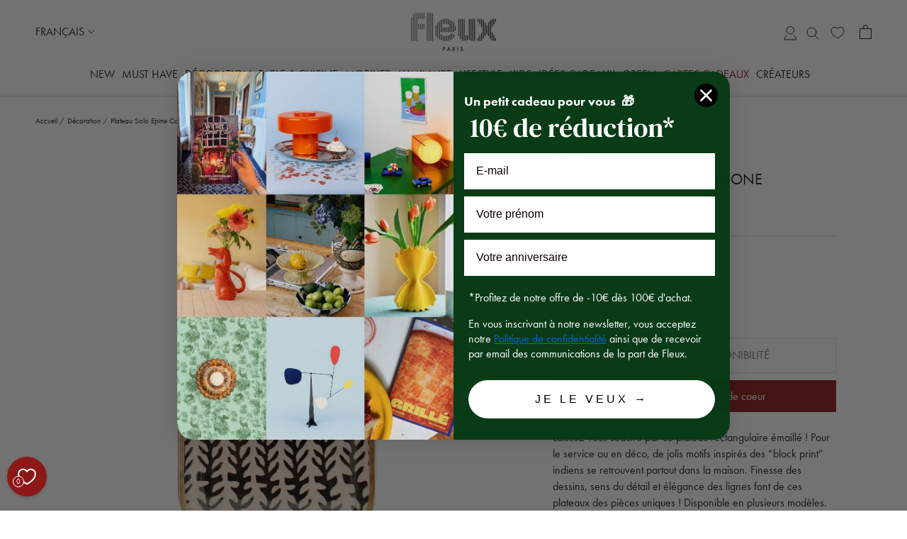

--- FILE ---
content_type: text/javascript
request_url: https://www.fleux.com/cdn/shop/t/2/assets/bundle.js?v=23289306384471934171732787654
body_size: 32339
content:
!function e(t,n,i){function r(s,l){if(!n[s]){if(!t[s]){var a="function"==typeof require&&require;if(!l&&a)return a(s,!0);if(o)return o(s,!0);var u=new Error("Cannot find module '"+s+"'");throw u.code="MODULE_NOT_FOUND",u}var c=n[s]={exports:{}};t[s][0].call(c.exports,(function(e){return r(t[s][1][e]||e)}),c,c.exports,e,t,n,i)}return n[s].exports}for(var o="function"==typeof require&&require,s=0;s<i.length;s++)r(i[s]);return r}({1:[function(e,t,n){t.exports=function(e){if(void 0===e)throw new ReferenceError("this hasn't been initialised - super() hasn't been called");return e},t.exports.__esModule=!0,t.exports.default=t.exports},{}],2:[function(e,t,n){function i(e,t,n,i,r,o,s){try{var l=e[o](s),a=l.value}catch(e){return void n(e)}l.done?t(a):Promise.resolve(a).then(i,r)}t.exports=function(e){return function(){var t=this,n=arguments;return new Promise((function(r,o){var s=e.apply(t,n);function l(e){i(s,r,o,l,a,"next",e)}function a(e){i(s,r,o,l,a,"throw",e)}l(void 0)}))}},t.exports.__esModule=!0,t.exports.default=t.exports},{}],3:[function(e,t,n){t.exports=function(e,t){if(!(e instanceof t))throw new TypeError("Cannot call a class as a function")},t.exports.__esModule=!0,t.exports.default=t.exports},{}],4:[function(e,t,n){var i=e("./setPrototypeOf.js"),r=e("./isNativeReflectConstruct.js");function o(e,n,s){return r()?(t.exports=o=Reflect.construct.bind(),t.exports.__esModule=!0,t.exports.default=t.exports):(t.exports=o=function(e,t,n){var r=[null];r.push.apply(r,t);var o=new(Function.bind.apply(e,r));return n&&i(o,n.prototype),o},t.exports.__esModule=!0,t.exports.default=t.exports),o.apply(null,arguments)}t.exports=o,t.exports.__esModule=!0,t.exports.default=t.exports},{"./isNativeReflectConstruct.js":11,"./setPrototypeOf.js":14}],5:[function(e,t,n){var i=e("./toPropertyKey.js");function r(e,t){for(var n=0;n<t.length;n++){var r=t[n];r.enumerable=r.enumerable||!1,r.configurable=!0,"value"in r&&(r.writable=!0),Object.defineProperty(e,i(r.key),r)}}t.exports=function(e,t,n){return t&&r(e.prototype,t),n&&r(e,n),Object.defineProperty(e,"prototype",{writable:!1}),e},t.exports.__esModule=!0,t.exports.default=t.exports},{"./toPropertyKey.js":16}],6:[function(e,t,n){var i=e("./toPropertyKey.js");t.exports=function(e,t,n){return(t=i(t))in e?Object.defineProperty(e,t,{value:n,enumerable:!0,configurable:!0,writable:!0}):e[t]=n,e},t.exports.__esModule=!0,t.exports.default=t.exports},{"./toPropertyKey.js":16}],7:[function(e,t,n){function i(e){return t.exports=i=Object.setPrototypeOf?Object.getPrototypeOf.bind():function(e){return e.__proto__||Object.getPrototypeOf(e)},t.exports.__esModule=!0,t.exports.default=t.exports,i(e)}t.exports=i,t.exports.__esModule=!0,t.exports.default=t.exports},{}],8:[function(e,t,n){var i=e("./setPrototypeOf.js");t.exports=function(e,t){if("function"!=typeof t&&null!==t)throw new TypeError("Super expression must either be null or a function");e.prototype=Object.create(t&&t.prototype,{constructor:{value:e,writable:!0,configurable:!0}}),Object.defineProperty(e,"prototype",{writable:!1}),t&&i(e,t)},t.exports.__esModule=!0,t.exports.default=t.exports},{"./setPrototypeOf.js":14}],9:[function(e,t,n){t.exports=function(e){return e&&e.__esModule?e:{default:e}},t.exports.__esModule=!0,t.exports.default=t.exports},{}],10:[function(e,t,n){t.exports=function(e){return-1!==Function.toString.call(e).indexOf("[native code]")},t.exports.__esModule=!0,t.exports.default=t.exports},{}],11:[function(e,t,n){t.exports=function(){if("undefined"==typeof Reflect||!Reflect.construct)return!1;if(Reflect.construct.sham)return!1;if("function"==typeof Proxy)return!0;try{return Boolean.prototype.valueOf.call(Reflect.construct(Boolean,[],(function(){}))),!0}catch(e){return!1}},t.exports.__esModule=!0,t.exports.default=t.exports},{}],12:[function(e,t,n){var i=e("./typeof.js").default,r=e("./assertThisInitialized.js");t.exports=function(e,t){if(t&&("object"===i(t)||"function"==typeof t))return t;if(void 0!==t)throw new TypeError("Derived constructors may only return object or undefined");return r(e)},t.exports.__esModule=!0,t.exports.default=t.exports},{"./assertThisInitialized.js":1,"./typeof.js":17}],13:[function(e,t,n){var i=e("./typeof.js").default;function r(){/*! regenerator-runtime -- Copyright (c) 2014-present, Facebook, Inc. -- license (MIT): https://github.com/facebook/regenerator/blob/main/LICENSE */
t.exports=r=function(){return e},t.exports.__esModule=!0,t.exports.default=t.exports;var e={},n=Object.prototype,o=n.hasOwnProperty,s=Object.defineProperty||function(e,t,n){e[t]=n.value},l="function"==typeof Symbol?Symbol:{},a=l.iterator||"@@iterator",u=l.asyncIterator||"@@asyncIterator",c=l.toStringTag||"@@toStringTag";function f(e,t,n){return Object.defineProperty(e,t,{value:n,enumerable:!0,configurable:!0,writable:!0}),e[t]}try{f({},"")}catch(e){f=function(e,t,n){return e[t]=n}}function h(e,t,n,i){var r=t&&t.prototype instanceof v?t:v,o=Object.create(r.prototype),l=new x(i||[]);return s(o,"_invoke",{value:_(e,n,l)}),o}function d(e,t,n){try{return{type:"normal",arg:e.call(t,n)}}catch(e){return{type:"throw",arg:e}}}e.wrap=h;var p={};function v(){}function b(){}function y(){}var m={};f(m,a,(function(){return this}));var g=Object.getPrototypeOf,E=g&&g(g(k([])));E&&E!==n&&o.call(E,a)&&(m=E);var C=y.prototype=v.prototype=Object.create(m);function S(e){["next","throw","return"].forEach((function(t){f(e,t,(function(e){return this._invoke(t,e)}))}))}function w(e,t){function n(r,s,l,a){var u=d(e[r],e,s);if("throw"!==u.type){var c=u.arg,f=c.value;return f&&"object"==i(f)&&o.call(f,"__await")?t.resolve(f.__await).then((function(e){n("next",e,l,a)}),(function(e){n("throw",e,l,a)})):t.resolve(f).then((function(e){c.value=e,l(c)}),(function(e){return n("throw",e,l,a)}))}a(u.arg)}var r;s(this,"_invoke",{value:function(e,i){function o(){return new t((function(t,r){n(e,i,t,r)}))}return r=r?r.then(o,o):o()}})}function _(e,t,n){var i="suspendedStart";return function(r,o){if("executing"===i)throw new Error("Generator is already running");if("completed"===i){if("throw"===r)throw o;return A()}for(n.method=r,n.arg=o;;){var s=n.delegate;if(s){var l=O(s,n);if(l){if(l===p)continue;return l}}if("next"===n.method)n.sent=n._sent=n.arg;else if("throw"===n.method){if("suspendedStart"===i)throw i="completed",n.arg;n.dispatchException(n.arg)}else"return"===n.method&&n.abrupt("return",n.arg);i="executing";var a=d(e,t,n);if("normal"===a.type){if(i=n.done?"completed":"suspendedYield",a.arg===p)continue;return{value:a.arg,done:n.done}}"throw"===a.type&&(i="completed",n.method="throw",n.arg=a.arg)}}}function O(e,t){var n=t.method,i=e.iterator[n];if(void 0===i)return t.delegate=null,"throw"===n&&e.iterator.return&&(t.method="return",t.arg=void 0,O(e,t),"throw"===t.method)||"return"!==n&&(t.method="throw",t.arg=new TypeError("The iterator does not provide a '"+n+"' method")),p;var r=d(i,e.iterator,t.arg);if("throw"===r.type)return t.method="throw",t.arg=r.arg,t.delegate=null,p;var o=r.arg;return o?o.done?(t[e.resultName]=o.value,t.next=e.nextLoc,"return"!==t.method&&(t.method="next",t.arg=void 0),t.delegate=null,p):o:(t.method="throw",t.arg=new TypeError("iterator result is not an object"),t.delegate=null,p)}function L(e){var t={tryLoc:e[0]};1 in e&&(t.catchLoc=e[1]),2 in e&&(t.finallyLoc=e[2],t.afterLoc=e[3]),this.tryEntries.push(t)}function R(e){var t=e.completion||{};t.type="normal",delete t.arg,e.completion=t}function x(e){this.tryEntries=[{tryLoc:"root"}],e.forEach(L,this),this.reset(!0)}function k(e){if(e){var t=e[a];if(t)return t.call(e);if("function"==typeof e.next)return e;if(!isNaN(e.length)){var n=-1,i=function t(){for(;++n<e.length;)if(o.call(e,n))return t.value=e[n],t.done=!1,t;return t.value=void 0,t.done=!0,t};return i.next=i}}return{next:A}}function A(){return{value:void 0,done:!0}}return b.prototype=y,s(C,"constructor",{value:y,configurable:!0}),s(y,"constructor",{value:b,configurable:!0}),b.displayName=f(y,c,"GeneratorFunction"),e.isGeneratorFunction=function(e){var t="function"==typeof e&&e.constructor;return!!t&&(t===b||"GeneratorFunction"===(t.displayName||t.name))},e.mark=function(e){return Object.setPrototypeOf?Object.setPrototypeOf(e,y):(e.__proto__=y,f(e,c,"GeneratorFunction")),e.prototype=Object.create(C),e},e.awrap=function(e){return{__await:e}},S(w.prototype),f(w.prototype,u,(function(){return this})),e.AsyncIterator=w,e.async=function(t,n,i,r,o){void 0===o&&(o=Promise);var s=new w(h(t,n,i,r),o);return e.isGeneratorFunction(n)?s:s.next().then((function(e){return e.done?e.value:s.next()}))},S(C),f(C,c,"Generator"),f(C,a,(function(){return this})),f(C,"toString",(function(){return"[object Generator]"})),e.keys=function(e){var t=Object(e),n=[];for(var i in t)n.push(i);return n.reverse(),function e(){for(;n.length;){var i=n.pop();if(i in t)return e.value=i,e.done=!1,e}return e.done=!0,e}},e.values=k,x.prototype={constructor:x,reset:function(e){if(this.prev=0,this.next=0,this.sent=this._sent=void 0,this.done=!1,this.delegate=null,this.method="next",this.arg=void 0,this.tryEntries.forEach(R),!e)for(var t in this)"t"===t.charAt(0)&&o.call(this,t)&&!isNaN(+t.slice(1))&&(this[t]=void 0)},stop:function(){this.done=!0;var e=this.tryEntries[0].completion;if("throw"===e.type)throw e.arg;return this.rval},dispatchException:function(e){if(this.done)throw e;var t=this;function n(n,i){return s.type="throw",s.arg=e,t.next=n,i&&(t.method="next",t.arg=void 0),!!i}for(var i=this.tryEntries.length-1;i>=0;--i){var r=this.tryEntries[i],s=r.completion;if("root"===r.tryLoc)return n("end");if(r.tryLoc<=this.prev){var l=o.call(r,"catchLoc"),a=o.call(r,"finallyLoc");if(l&&a){if(this.prev<r.catchLoc)return n(r.catchLoc,!0);if(this.prev<r.finallyLoc)return n(r.finallyLoc)}else if(l){if(this.prev<r.catchLoc)return n(r.catchLoc,!0)}else{if(!a)throw new Error("try statement without catch or finally");if(this.prev<r.finallyLoc)return n(r.finallyLoc)}}}},abrupt:function(e,t){for(var n=this.tryEntries.length-1;n>=0;--n){var i=this.tryEntries[n];if(i.tryLoc<=this.prev&&o.call(i,"finallyLoc")&&this.prev<i.finallyLoc){var r=i;break}}r&&("break"===e||"continue"===e)&&r.tryLoc<=t&&t<=r.finallyLoc&&(r=null);var s=r?r.completion:{};return s.type=e,s.arg=t,r?(this.method="next",this.next=r.finallyLoc,p):this.complete(s)},complete:function(e,t){if("throw"===e.type)throw e.arg;return"break"===e.type||"continue"===e.type?this.next=e.arg:"return"===e.type?(this.rval=this.arg=e.arg,this.method="return",this.next="end"):"normal"===e.type&&t&&(this.next=t),p},finish:function(e){for(var t=this.tryEntries.length-1;t>=0;--t){var n=this.tryEntries[t];if(n.finallyLoc===e)return this.complete(n.completion,n.afterLoc),R(n),p}},catch:function(e){for(var t=this.tryEntries.length-1;t>=0;--t){var n=this.tryEntries[t];if(n.tryLoc===e){var i=n.completion;if("throw"===i.type){var r=i.arg;R(n)}return r}}throw new Error("illegal catch attempt")},delegateYield:function(e,t,n){return this.delegate={iterator:k(e),resultName:t,nextLoc:n},"next"===this.method&&(this.arg=void 0),p}},e}t.exports=r,t.exports.__esModule=!0,t.exports.default=t.exports},{"./typeof.js":17}],14:[function(e,t,n){function i(e,n){return t.exports=i=Object.setPrototypeOf?Object.setPrototypeOf.bind():function(e,t){return e.__proto__=t,e},t.exports.__esModule=!0,t.exports.default=t.exports,i(e,n)}t.exports=i,t.exports.__esModule=!0,t.exports.default=t.exports},{}],15:[function(e,t,n){var i=e("./typeof.js").default;t.exports=function(e,t){if("object"!==i(e)||null===e)return e;var n=e[Symbol.toPrimitive];if(void 0!==n){var r=n.call(e,t||"default");if("object"!==i(r))return r;throw new TypeError("@@toPrimitive must return a primitive value.")}return("string"===t?String:Number)(e)},t.exports.__esModule=!0,t.exports.default=t.exports},{"./typeof.js":17}],16:[function(e,t,n){var i=e("./typeof.js").default,r=e("./toPrimitive.js");t.exports=function(e){var t=r(e,"string");return"symbol"===i(t)?t:String(t)},t.exports.__esModule=!0,t.exports.default=t.exports},{"./toPrimitive.js":15,"./typeof.js":17}],17:[function(e,t,n){function i(e){return t.exports=i="function"==typeof Symbol&&"symbol"==typeof Symbol.iterator?function(e){return typeof e}:function(e){return e&&"function"==typeof Symbol&&e.constructor===Symbol&&e!==Symbol.prototype?"symbol":typeof e},t.exports.__esModule=!0,t.exports.default=t.exports,i(e)}t.exports=i,t.exports.__esModule=!0,t.exports.default=t.exports},{}],18:[function(e,t,n){var i=e("./getPrototypeOf.js"),r=e("./setPrototypeOf.js"),o=e("./isNativeFunction.js"),s=e("./construct.js");function l(e){var n="function"==typeof Map?new Map:void 0;return t.exports=l=function(e){if(null===e||!o(e))return e;if("function"!=typeof e)throw new TypeError("Super expression must either be null or a function");if(void 0!==n){if(n.has(e))return n.get(e);n.set(e,t)}function t(){return s(e,arguments,i(this).constructor)}return t.prototype=Object.create(e.prototype,{constructor:{value:t,enumerable:!1,writable:!0,configurable:!0}}),r(t,e)},t.exports.__esModule=!0,t.exports.default=t.exports,l(e)}t.exports=l,t.exports.__esModule=!0,t.exports.default=t.exports},{"./construct.js":4,"./getPrototypeOf.js":7,"./isNativeFunction.js":10,"./setPrototypeOf.js":14}],19:[function(e,t,n){var i=e("../helpers/regeneratorRuntime")();t.exports=i;try{regeneratorRuntime=i}catch(e){"object"==typeof globalThis?globalThis.regeneratorRuntime=i:Function("r","regeneratorRuntime = r")(i)}},{"../helpers/regeneratorRuntime":13}],20:[function(e,t,n){function i(e,t,n){return Array.prototype.slice.call(e,t,n)}function r(e){return e.bind.apply(e,[null].concat(i(arguments,1)))}function o(e,t){return typeof t===e}Object.defineProperty(n,"__esModule",{value:!0}),n.Grid=function(e,t,n){const{on:i,off:r}=y(e),{Elements:o}=t,s={},l=function(e){function t(){const{rows:t,cols:n,dimensions:i}=e;return O(i)&&i.length?i:[[t,n]]}function n(e){const n=t();return n[Y(e,n.length-1)]}function i(e){const n=t();let i,r,o=0;for(let t=0;t<n.length;t++){const s=n[t];if(i=s[0]||1,r=s[1]||1,o+=i*r,e<o)break}return function(e,t){if(!e)throw new Error(`[${H}] ${t||""}`)}(i&&r,"Invalid dimension"),[i,r]}return{get:n,getAt:i}}(s),a=function(e,t,n){const{on:i,destroy:r}=y(e),{Components:o,options:s}=e,{resolve:l}=o.Direction,{forEach:a}=o.Slides;function u(){f(),s.slideFocus&&(i(h,S),i(d,w))}function c(){a((e=>{const{slide:t}=e;C(t,!1),m(t).forEach((e=>{V(e,"style")})),g(t).forEach((e=>{b(e,!0),V(e,"style")}))})),r()}function f(){a((t=>{const{slide:i}=t,[r,o]=n.get(t.isClone?t.slideIndex:t.index);p(r,i),v(o,i),g(t.slide).forEach(((n,i)=>{var r;n.id=`${t.slide.id}-col${r=i+1,r<10?`0${r}`:`${r}`}`,e.options.cover&&b(n)}))}))}function p(e,n){const{row:i}=t.gap,r=`calc(${100/e}%${i?` - ${U(i)} * ${(e-1)/e}`:""})`;m(n).forEach(((e,t,n)=>{G(e,"height",r),G(e,"display","flex"),G(e,"margin",`0 0 ${U(i)} 0`),G(e,"padding",0),t===n.length-1&&G(e,"marginBottom",0)}))}function v(e,n){const{col:i}=t.gap,r=`calc(${100/e}%${i?` - ${U(i)} * ${(e-1)/e}`:""})`;g(n).forEach(((e,t,n)=>{G(e,"width",r),t!==n.length-1&&G(e,l("marginRight"),U(i))}))}function b(e,t){const n=N(e,`.${E}`),i=N(n||e,"img");i&&i.src&&(G(n||e,"background",t?"":`center/cover no-repeat url("${i.src}")`),G(i,"display",t?"":"none"))}function m(e){return F(e,`.${Z}`)}function g(e){return F(e,`.${J}`)}function C(e,t){g(e).forEach((e=>{q(e,"tabindex",t?0:null)}))}function S(e){C(e.slide,!0)}function w(e){C(e.slide,!1)}return{mount:u,destroy:c}}(e,s,l),u=`${m}--grid`,c=[];function f(){!function(e,t){k(t||M(e)).forEach((t=>{delete e[t]}))}(s),function(e){S(arguments,1).forEach((t=>{z(t,((n,i)=>{e[i]=t[i]}))}))}(s,ee,n.grid||{}),!function(){if(n.grid){const{rows:e,cols:t,dimensions:n}=s;return e>1||t>1||O(n)&&n.length>0}return!1}()?L()&&(b(),w()):(b(),P(c,o.slides),D(e.root,u),I(o.list,function(){const e=[];let t,n,i=0,r=0;return c.forEach(((o,s)=>{const[a,u]=l.getAt(s);r||(i||(t=B(o.tagName,g),e.push(t)),n=function(e,t,n){const i="li"===t.tagName.toLowerCase()?"ul":"div";return B(i,Z,n)}(0,o,t)),function(e,t,n){D(t,J),I(n,t)}(0,o,n),++r>=u&&(r=0,i=++i>=a?0:i)})),e}()),r(p),i(p,_),w())}function b(){if(L()){const{slides:t}=o;a.destroy(),c.forEach((e=>{W(e,J),I(o.list,e)})),A(t,(e=>{e&&e.parentNode&&e.parentNode.removeChild(e)})),W(e.root,u),C(t),P(t,c),C(c),r(p)}}function w(){e.refresh()}function _(){L()&&a.mount()}function L(){return t=e.root,n=u,t&&t.classList.contains(n);var t,n}return{mount:function(){f(),i(v,f)},destroy:b}};var s=Array.isArray;function l(e){return s(e)?e:[e]}function a(e,t){l(e).forEach(t)}r(o,"function"),r(o,"string"),r(o,"undefined");var u=Object.keys;function c(e){return i(arguments,1).forEach((function(t){!function(e,t,n){if(e){var i=u(e);i=n?i.reverse():i;for(var r=0;r<i.length;r++){var o=i[r];if("__proto__"!==o&&!1===t(e[o],o))break}}}(t,(function(n,i){e[i]=t[i]}))})),e}var f="splide";var h="visible",d="hidden",p="refresh",v="updated",b="destroy";function y(e){var t=e?e.event.bus:document.createDocumentFragment(),n=function(){var e=[];function t(e,t,n){a(e,(function(e){e&&a(t,(function(t){t.split(" ").forEach((function(t){var i=t.split(".");n(e,i[0],i[1])}))}))}))}return{bind:function(n,i,r,o){t(n,i,(function(t,n,i){var s="addEventListener"in t,l=s?t.removeEventListener.bind(t,n,r,o):t.removeListener.bind(t,r);s?t.addEventListener(n,r,o):t.addListener(r),e.push([t,n,i,r,l])}))},unbind:function(n,i,r){t(n,i,(function(t,n,i){e=e.filter((function(e){return!!(e[0]!==t||e[1]!==n||e[2]!==i||r&&e[3]!==r)||(e[4](),!1)}))}))},dispatch:function(e,t,n){var i;return"function"==typeof CustomEvent?i=new CustomEvent(t,{bubbles:!0,detail:n}):(i=document.createEvent("CustomEvent")).initCustomEvent(t,!0,!1,n),e.dispatchEvent(i),i},destroy:function(){e.forEach((function(e){e[4]()})),e.length=0}}}();return e&&e.event.on(b,n.destroy),c(n,{bus:t,on:function(e,i){n.bind(t,l(e).join(" "),(function(e){i.apply(i,s(e.detail)?e.detail:[])}))},off:r(n.unbind,t),emit:function(e){n.dispatch(t,e,i(arguments,1))}})}var m=f,g=f+"__slide",E=g+"__container";function C(e){e.length=0}function S(e,t,n){return Array.prototype.slice.call(e,t,n)}function w(e){return e.bind(null,...S(arguments,1))}function _(e,t){return typeof t===e}const O=Array.isArray;w(_,"function");const L=w(_,"string"),R=w(_,"undefined");function x(e){return null===e}function k(e){return O(e)?e:[e]}function A(e,t){k(e).forEach(t)}function P(e,t){return e.push(...k(t)),e}function T(e,t,n){e&&A(t,(t=>{t&&e.classList[n?"add":"remove"](t)}))}function D(e,t){T(e,L(t)?t.split(" "):t,!0)}function I(e,t){A(t,e.appendChild.bind(e))}function j(e,t){return e instanceof HTMLElement&&(e.msMatchesSelector||e.matches).call(e,t)}function N(e,t){return t?function(e,t){const n=e?S(e.children):[];return t?n.filter((e=>j(e,t))):n}(e,t)[0]:e.firstElementChild}const M=Object.keys;function z(e,t,n){if(e){let i=M(e);i=n?i.reverse():i;for(let n=0;n<i.length;n++){const r=i[n];if("__proto__"!==r&&!1===t(e[r],r))break}}return e}function V(e,t){A(e,(e=>{A(t,(t=>{e&&e.removeAttribute(t)}))}))}function q(e,t,n){var i;!x(i=t)&&_("object",i)?z(t,((t,n)=>{q(e,n,t)})):A(e,(e=>{x(n)||""===n?V(e,t):e.setAttribute(t,String(n))}))}function B(e,t,n){const i=document.createElement(e);return t&&(L(t)?D(i,t):q(i,t)),n&&I(n,i),i}function G(e,t,n){if(R(n))return getComputedStyle(e)[t];x(n)||(e.style[t]=`${n}`)}function F(e,t){return t?S(e.querySelectorAll(t)):[]}function W(e,t){T(e,t,!1)}function U(e){return L(e)?e:e?`${e}px`:""}const H="splide";const{min:Y,max:$,floor:K,ceil:X,abs:Q}=Math;const Z=`${g}__row`,J=`${g}--col`,ee={rows:1,cols:1,dimensions:[],gap:{}}},{}],21:[function(e,t,n){function i(e,t){for(var n=0;n<t.length;n++){var i=t[n];i.enumerable=i.enumerable||!1,i.configurable=!0,"value"in i&&(i.writable=!0),Object.defineProperty(e,i.key,i)}}Object.defineProperty(n,"__esModule",{value:!0}),n.EVENT_VISIBLE=n.EVENT_UPDATED=n.EVENT_SLIDE_KEYDOWN=n.EVENT_SHIFTED=n.EVENT_SCROLLED=n.EVENT_SCROLL=n.EVENT_RESIZED=n.EVENT_RESIZE=n.EVENT_REFRESH=n.EVENT_READY=n.EVENT_PAGINATION_UPDATED=n.EVENT_PAGINATION_MOUNTED=n.EVENT_OVERFLOW=n.EVENT_NAVIGATION_MOUNTED=n.EVENT_MOVED=n.EVENT_MOVE=n.EVENT_MOUNTED=n.EVENT_LAZYLOAD_LOADED=n.EVENT_INACTIVE=n.EVENT_HIDDEN=n.EVENT_END_INDEX_CHANGED=n.EVENT_DRAGGING=n.EVENT_DRAGGED=n.EVENT_DRAG=n.EVENT_DESTROY=n.EVENT_CLICK=n.EVENT_AUTOPLAY_PLAYING=n.EVENT_AUTOPLAY_PLAY=n.EVENT_AUTOPLAY_PAUSE=n.EVENT_ARROWS_UPDATED=n.EVENT_ARROWS_MOUNTED=n.EVENT_ACTIVE=n.DEFAULTS=n.CLASS_VISIBLE=n.CLASS_TRACK=n.CLASS_TOGGLE_PLAY=n.CLASS_TOGGLE_PAUSE=n.CLASS_TOGGLE=n.CLASS_SR=n.CLASS_SPINNER=n.CLASS_SLIDE=n.CLASS_ROOT=n.CLASS_PROGRESS_BAR=n.CLASS_PROGRESS=n.CLASS_PREV=n.CLASS_PAGINATION_PAGE=n.CLASS_PAGINATION=n.CLASS_OVERFLOW=n.CLASS_NEXT=n.CLASS_LOADING=n.CLASS_LIST=n.CLASS_INITIALIZED=n.CLASS_FOCUS_IN=n.CLASS_CONTAINER=n.CLASS_CLONE=n.CLASS_ARROW_PREV=n.CLASS_ARROW_NEXT=n.CLASS_ARROWS=n.CLASS_ARROW=n.CLASS_ACTIVE=n.CLASSES=void 0,n.EventBinder=me,n.EventInterface=Qe,n.RTL=n.LTR=n.LOOP=n.FADE=void 0,n.RequestInterval=Ze,n.SplideRenderer=n.Splide=n.STATUS_CLASSES=n.SLIDE=void 0,n.State=Je,n.TTB=void 0,n.Throttle=et,n.default=void 0;
/*!
 * Splide.js
 * Version  : 4.1.4
 * License  : MIT
 * Copyright: 2022 Naotoshi Fujita
 */
var r="(prefers-reduced-motion: reduce)",o=4,s=5,l={CREATED:1,MOUNTED:2,IDLE:3,MOVING:o,SCROLLING:s,DRAGGING:6,DESTROYED:7};function a(e){e.length=0}function u(e,t,n){return Array.prototype.slice.call(e,t,n)}function c(e){return e.bind.apply(e,[null].concat(u(arguments,1)))}var f=setTimeout,h=function(){};function d(e){return requestAnimationFrame(e)}function p(e,t){return typeof t===e}function v(e){return!E(e)&&p("object",e)}var b=Array.isArray,y=c(p,"function"),m=c(p,"string"),g=c(p,"undefined");function E(e){return null===e}function C(e){try{return e instanceof(e.ownerDocument.defaultView||window).HTMLElement}catch(e){return!1}}function S(e){return b(e)?e:[e]}function w(e,t){S(e).forEach(t)}function _(e,t){return e.indexOf(t)>-1}function O(e,t){return e.push.apply(e,S(t)),e}function L(e,t,n){e&&w(t,(function(t){t&&e.classList[n?"add":"remove"](t)}))}function R(e,t){L(e,m(t)?t.split(" "):t,!0)}function x(e,t){w(t,e.appendChild.bind(e))}function k(e,t){w(e,(function(e){var n=(t||e).parentNode;n&&n.insertBefore(e,t)}))}function A(e,t){return C(e)&&(e.msMatchesSelector||e.matches).call(e,t)}function P(e,t){var n=e?u(e.children):[];return t?n.filter((function(e){return A(e,t)})):n}function T(e,t){return t?P(e,t)[0]:e.firstElementChild}var D=Object.keys;function I(e,t,n){return e&&(n?D(e).reverse():D(e)).forEach((function(n){"__proto__"!==n&&t(e[n],n)})),e}function j(e){return u(arguments,1).forEach((function(t){I(t,(function(n,i){e[i]=t[i]}))})),e}function N(e){return u(arguments,1).forEach((function(t){I(t,(function(t,n){b(t)?e[n]=t.slice():v(t)?e[n]=N({},v(e[n])?e[n]:{},t):e[n]=t}))})),e}function M(e,t){w(t||D(e),(function(t){delete e[t]}))}function z(e,t){w(e,(function(e){w(t,(function(t){e&&e.removeAttribute(t)}))}))}function V(e,t,n){v(t)?I(t,(function(t,n){V(e,n,t)})):w(e,(function(e){E(n)||""===n?z(e,t):e.setAttribute(t,String(n))}))}function q(e,t,n){var i=document.createElement(e);return t&&(m(t)?R(i,t):V(i,t)),n&&x(n,i),i}function B(e,t,n){if(g(n))return getComputedStyle(e)[t];E(n)||(e.style[t]=""+n)}function G(e,t){B(e,"display",t)}function F(e){e.setActive&&e.setActive()||e.focus({preventScroll:!0})}function W(e,t){return e.getAttribute(t)}function U(e,t){return e&&e.classList.contains(t)}function H(e){return e.getBoundingClientRect()}function Y(e){w(e,(function(e){e&&e.parentNode&&e.parentNode.removeChild(e)}))}function $(e){return T((new DOMParser).parseFromString(e,"text/html").body)}function K(e,t){e.preventDefault(),t&&(e.stopPropagation(),e.stopImmediatePropagation())}function X(e,t){return e&&e.querySelector(t)}function Q(e,t){return t?u(e.querySelectorAll(t)):[]}function Z(e,t){L(e,t,!1)}function J(e){return e.timeStamp}function ee(e){return m(e)?e:e?e+"px":""}var te="splide",ne="data-"+te;function ie(e,t){if(!e)throw new Error("["+te+"] "+(t||""))}var re=Math.min,oe=Math.max,se=Math.floor,le=Math.ceil,ae=Math.abs;function ue(e,t,n){return ae(e-t)<n}function ce(e,t,n,i){var r=re(t,n),o=oe(t,n);return i?r<e&&e<o:r<=e&&e<=o}function fe(e,t,n){var i=re(t,n),r=oe(t,n);return re(oe(i,e),r)}function he(e){return+(e>0)-+(e<0)}function de(e){return e.replace(/([a-z0-9])([A-Z])/g,"$1-$2").toLowerCase()}function pe(e,t){return w(t,(function(t){e=e.replace("%s",""+t)})),e}function ve(e){return e<10?"0"+e:""+e}var be={};function ye(e){return""+e+ve(be[e]=(be[e]||0)+1)}function me(){var e=[];function t(e,t,n){w(e,(function(e){e&&w(t,(function(t){t.split(" ").forEach((function(t){var i=t.split(".");n(e,i[0],i[1])}))}))}))}return{bind:function(n,i,r,o){t(n,i,(function(t,n,i){var s="addEventListener"in t,l=s?t.removeEventListener.bind(t,n,r,o):t.removeListener.bind(t,r);s?t.addEventListener(n,r,o):t.addListener(r),e.push([t,n,i,r,l])}))},unbind:function(n,i,r){t(n,i,(function(t,n,i){e=e.filter((function(e){return!!(e[0]!==t||e[1]!==n||e[2]!==i||r&&e[3]!==r)||(e[4](),!1)}))}))},dispatch:function(e,t,n){var i;return"function"==typeof CustomEvent?i=new CustomEvent(t,{bubbles:true,detail:n}):(i=document.createEvent("CustomEvent")).initCustomEvent(t,true,!1,n),e.dispatchEvent(i),i},destroy:function(){e.forEach((function(e){e[4]()})),a(e)}}}var ge="mounted";n.EVENT_MOUNTED=ge;var Ee="ready";n.EVENT_READY=Ee;var Ce="move";n.EVENT_MOVE=Ce;var Se="moved";n.EVENT_MOVED=Se;var we="click";n.EVENT_CLICK=we;var _e="active";n.EVENT_ACTIVE=_e;var Oe="inactive";n.EVENT_INACTIVE=Oe;var Le="visible";n.EVENT_VISIBLE=Le;var Re="hidden";n.EVENT_HIDDEN=Re;var xe="refresh";n.EVENT_REFRESH=xe;var ke="updated";n.EVENT_UPDATED=ke;var Ae="resize";n.EVENT_RESIZE=Ae;var Pe="resized";n.EVENT_RESIZED=Pe;var Te="drag";n.EVENT_DRAG=Te;var De="dragging";n.EVENT_DRAGGING=De;var Ie="dragged";n.EVENT_DRAGGED=Ie;var je="scroll";n.EVENT_SCROLL=je;var Ne="scrolled";n.EVENT_SCROLLED=Ne;var Me="overflow";n.EVENT_OVERFLOW=Me;var ze="destroy";n.EVENT_DESTROY=ze;var Ve="arrows:mounted";n.EVENT_ARROWS_MOUNTED=Ve;var qe="arrows:updated";n.EVENT_ARROWS_UPDATED=qe;var Be="pagination:mounted";n.EVENT_PAGINATION_MOUNTED=Be;var Ge="pagination:updated";n.EVENT_PAGINATION_UPDATED=Ge;var Fe="navigation:mounted";n.EVENT_NAVIGATION_MOUNTED=Fe;var We="autoplay:play";n.EVENT_AUTOPLAY_PLAY=We;var Ue="autoplay:playing";n.EVENT_AUTOPLAY_PLAYING=Ue;var He="autoplay:pause";n.EVENT_AUTOPLAY_PAUSE=He;var Ye="lazyload:loaded";n.EVENT_LAZYLOAD_LOADED=Ye;var $e="sk";n.EVENT_SLIDE_KEYDOWN=$e;var Ke="sh";n.EVENT_SHIFTED=Ke;var Xe="ei";function Qe(e){var t=e?e.event.bus:document.createDocumentFragment(),n=me();return e&&e.event.on(ze,n.destroy),j(n,{bus:t,on:function(e,i){n.bind(t,S(e).join(" "),(function(e){i.apply(i,b(e.detail)?e.detail:[])}))},off:c(n.unbind,t),emit:function(e){n.dispatch(t,e,u(arguments,1))}})}function Ze(e,t,n,i){var r,o,s=Date.now,l=0,a=!0,u=0;function c(){if(!a){if(l=e?re((s()-r)/e,1):1,n&&n(l),l>=1&&(t(),r=s(),i&&++u>=i))return f();o=d(c)}}function f(){a=!0}function h(){o&&cancelAnimationFrame(o),l=0,o=0,a=!0}return{start:function(t){t||h(),r=s()-(t?l*e:0),a=!1,o=d(c)},rewind:function(){r=s(),l=0,n&&n(l)},pause:f,cancel:h,set:function(t){e=t},isPaused:function(){return a}}}function Je(e){var t=e;return{set:function(e){t=e},is:function(e){return _(S(e),t)}}}function et(e,t){var n=Ze(t||0,e,null,1);return function(){n.isPaused()&&n.start()}}n.EVENT_END_INDEX_CHANGED=Xe;var tt="Arrow",nt=tt+"Left",it=tt+"Right",rt=tt+"Up",ot=tt+"Down";n.LTR="ltr";var st="rtl";n.RTL=st;var lt="ttb";n.TTB=lt;var at={width:["height"],left:["top","right"],right:["bottom","left"],x:["y"],X:["Y"],Y:["X"],ArrowLeft:[rt,it],ArrowRight:[ot,nt]};function ut(e,t,n){return{resolve:function(e,t,i){var r=(i=i||n.direction)!==st||t?i===lt?0:-1:1;return at[e]&&at[e][r]||e.replace(/width|left|right/i,(function(e,t){var n=at[e.toLowerCase()][r]||e;return t>0?n.charAt(0).toUpperCase()+n.slice(1):n}))},orient:function(e){return e*(n.direction===st?1:-1)}}}var ct="role",ft="tabindex",ht="aria-",dt=ht+"controls",pt=ht+"current",vt=ht+"selected",bt=ht+"label",yt=ht+"labelledby",mt=ht+"hidden",gt=ht+"orientation",Et=ht+"roledescription",Ct=ht+"live",St=ht+"busy",wt=ht+"atomic",_t=[ct,ft,"disabled",dt,pt,bt,yt,mt,gt,Et],Ot=te+"__",Lt="is-",Rt=te;n.CLASS_ROOT=Rt;var xt=Ot+"track";n.CLASS_TRACK=xt;var kt=Ot+"list";n.CLASS_LIST=kt;var At=Ot+"slide";n.CLASS_SLIDE=At;var Pt=At+"--clone";n.CLASS_CLONE=Pt;var Tt=At+"__container";n.CLASS_CONTAINER=Tt;var Dt=Ot+"arrows";n.CLASS_ARROWS=Dt;var It=Ot+"arrow";n.CLASS_ARROW=It;var jt=It+"--prev";n.CLASS_ARROW_PREV=jt;var Nt=It+"--next";n.CLASS_ARROW_NEXT=Nt;var Mt=Ot+"pagination";n.CLASS_PAGINATION=Mt;var zt=Mt+"__page";n.CLASS_PAGINATION_PAGE=zt;var Vt=Ot+"progress";n.CLASS_PROGRESS=Vt;var qt=Vt+"__bar";n.CLASS_PROGRESS_BAR=qt;var Bt=Ot+"toggle";n.CLASS_TOGGLE=Bt;var Gt=Bt+"__play";n.CLASS_TOGGLE_PLAY=Gt;var Ft=Bt+"__pause";n.CLASS_TOGGLE_PAUSE=Ft;var Wt=Ot+"spinner";n.CLASS_SPINNER=Wt;var Ut=Ot+"sr";n.CLASS_SR=Ut;var Ht=Lt+"initialized";n.CLASS_INITIALIZED=Ht;var Yt=Lt+"active";n.CLASS_ACTIVE=Yt;var $t=Lt+"prev";n.CLASS_PREV=$t;var Kt=Lt+"next";n.CLASS_NEXT=Kt;var Xt=Lt+"visible";n.CLASS_VISIBLE=Xt;var Qt=Lt+"loading";n.CLASS_LOADING=Qt;var Zt=Lt+"focus-in";n.CLASS_FOCUS_IN=Zt;var Jt=Lt+"overflow";n.CLASS_OVERFLOW=Jt;var en=[Yt,Xt,$t,Kt,Qt,Zt,Jt];n.STATUS_CLASSES=en;var tn={slide:At,clone:Pt,arrows:Dt,arrow:It,prev:jt,next:Nt,pagination:Mt,page:zt,spinner:Wt};n.CLASSES=tn;var nn="touchstart mousedown",rn="touchmove mousemove",on="touchend touchcancel mouseup click";var sn="slide";n.SLIDE=sn;var ln="loop";n.LOOP=ln;var an="fade";function un(e,t,n,i){var r,l=Qe(e),a=l.on,u=l.emit,f=l.bind,h=e.Components,d=e.root,p=e.options,v=p.isNavigation,b=p.updateOnMove,y=p.i18n,m=p.pagination,g=p.slideFocus,E=h.Direction.resolve,C=W(i,"style"),S=W(i,bt),w=n>-1,_=T(i,"."+Tt);function O(){var r=e.splides.map((function(e){var n=e.splide.Components.Slides.getAt(t);return n?n.slide.id:""})).join(" ");V(i,bt,pe(y.slideX,(w?n:t)+1)),V(i,dt,r),V(i,ct,g?"button":""),g&&z(i,Et)}function R(){r||x()}function x(){if(!r){var n=e.index;(l=k())!==U(i,Yt)&&(L(i,Yt,l),V(i,pt,v&&l||""),u(l?_e:Oe,A)),function(){var t=function(){if(e.is(an))return k();var t=H(h.Elements.track),n=H(i),r=E("left",!0),o=E("right",!0);return se(t[r])<=le(n[r])&&se(n[o])<=le(t[o])}(),n=!t&&(!k()||w);e.state.is([o,s])||V(i,mt,n||"");V(Q(i,p.focusableNodes||""),ft,n?-1:""),g&&V(i,ft,n?-1:0);t!==U(i,Xt)&&(L(i,Xt,t),u(t?Le:Re,A));if(!t&&document.activeElement===i){var r=h.Slides.getAt(e.index);r&&F(r.slide)}}(),L(i,$t,t===n-1),L(i,Kt,t===n+1)}var l}function k(){var i=e.index;return i===t||p.cloneStatus&&i===n}var A={index:t,slideIndex:n,slide:i,container:_,isClone:w,mount:function(){w||(i.id=d.id+"-slide"+ve(t+1),V(i,ct,m?"tabpanel":"group"),V(i,Et,y.slide),V(i,bt,S||pe(y.slideLabel,[t+1,e.length]))),f(i,"click",c(u,we,A)),f(i,"keydown",c(u,$e,A)),a([Se,Ke,Ne],x),a(Fe,O),b&&a(Ce,R)},destroy:function(){r=!0,l.destroy(),Z(i,en),z(i,_t),V(i,"style",C),V(i,bt,S||"")},update:x,style:function(e,t,n){B(n&&_||i,e,t)},isWithin:function(n,i){var r=ae(n-t);return w||!p.rewind&&!e.is(ln)||(r=re(r,e.length-r)),r<=i}};return A}n.FADE=an;var cn="http://www.w3.org/2000/svg",fn="m15.5 0.932-4.3 4.38 14.5 14.6-14.5 14.5 4.3 4.4 14.6-14.6 4.4-4.3-4.4-4.4-14.6-14.6z";var hn=ne+"-interval";var dn={passive:!1,capture:!0};var pn={Spacebar:" ",Right:it,Left:nt,Up:rt,Down:ot};function vn(e){return e=m(e)?e:e.key,pn[e]||e}var bn="keydown";var yn=ne+"-lazy",mn=yn+"-srcset",gn="["+yn+"], ["+mn+"]";var En=[" ","Enter"];var Cn=Object.freeze({__proto__:null,Media:function(e,t,n){var i=e.state,o=n.breakpoints||{},s=n.reducedMotion||{},l=me(),a=[];function u(e){e&&l.destroy()}function c(e,t){var n=matchMedia(t);l.bind(n,"change",f),a.push([e,n])}function f(){var t=i.is(7),r=n.direction,o=a.reduce((function(e,t){return N(e,t[1].matches?t[0]:{})}),{});M(n),h(o),n.destroy?e.destroy("completely"===n.destroy):t?(u(!0),e.mount()):r!==n.direction&&e.refresh()}function h(t,r,o){N(n,t),r&&N(Object.getPrototypeOf(n),t),!o&&i.is(1)||e.emit(ke,n)}return{setup:function(){var e="min"===n.mediaQuery;D(o).sort((function(t,n){return e?+t-+n:+n-+t})).forEach((function(t){c(o[t],"("+(e?"min":"max")+"-width:"+t+"px)")})),c(s,r),f()},destroy:u,reduce:function(e){matchMedia(r).matches&&(e?N(n,s):M(n,D(s)))},set:h}},Direction:ut,Elements:function(e,t,n){var i,r,o,s=Qe(e),l=s.on,u=s.bind,c=e.root,f=n.i18n,h={},d=[],p=[],v=[];function b(){i=E("."+xt),r=T(i,"."+kt),ie(i&&r,"A track/list element is missing."),O(d,P(r,"."+At+":not(."+Pt+")")),I({arrows:Dt,pagination:Mt,prev:jt,next:Nt,bar:qt,toggle:Bt},(function(e,t){h[t]=E("."+e)})),j(h,{root:c,track:i,list:r,slides:d}),function(){var e=c.id||ye(te),t=n.role;c.id=e,i.id=i.id||e+"-track",r.id=r.id||e+"-list",!W(c,ct)&&"SECTION"!==c.tagName&&t&&V(c,ct,t);V(c,Et,f.carousel),V(r,ct,"presentation")}(),g()}function m(e){var t=_t.concat("style");a(d),Z(c,p),Z(i,v),z([i,r],t),z(c,e?t:["style",Et])}function g(){Z(c,p),Z(i,v),p=C(Rt),v=C(xt),R(c,p),R(i,v),V(c,bt,n.label),V(c,yt,n.labelledby)}function E(e){var t=X(c,e);return t&&function(e,t){if(y(e.closest))return e.closest(t);for(var n=e;n&&1===n.nodeType&&!A(n,t);)n=n.parentElement;return n}(t,"."+Rt)===c?t:void 0}function C(e){return[e+"--"+n.type,e+"--"+n.direction,n.drag&&e+"--draggable",n.isNavigation&&e+"--nav",e===Rt&&Yt]}return j(h,{setup:b,mount:function(){l(xe,m),l(xe,b),l(ke,g),u(document,nn+" keydown",(function(e){o="keydown"===e.type}),{capture:!0}),u(c,"focusin",(function(){L(c,Zt,!!o)}))},destroy:m})},Slides:function(e,t,n){var i=Qe(e),r=i.on,o=i.emit,s=i.bind,l=t.Elements,u=l.slides,f=l.list,h=[];function d(){u.forEach((function(e,t){v(e,t,-1)}))}function p(){g((function(e){e.destroy()})),a(h)}function v(t,n,i){var r=un(e,n,i,t);r.mount(),h.push(r),h.sort((function(e,t){return e.index-t.index}))}function b(e){return e?E((function(e){return!e.isClone})):h}function g(e,t){b(t).forEach(e)}function E(e){return h.filter(y(e)?e:function(t){return m(e)?A(t.slide,e):_(S(e),t.index)})}return{mount:function(){d(),r(xe,p),r(xe,d)},destroy:p,update:function(){g((function(e){e.update()}))},register:v,get:b,getIn:function(e){var i=t.Controller,r=i.toIndex(e),o=i.hasFocus()?1:n.perPage;return E((function(e){return ce(e.index,r,r+o-1)}))},getAt:function(e){return E(e)[0]},add:function(e,t){w(e,(function(e){if(m(e)&&(e=$(e)),C(e)){var i=u[t];i?k(e,i):x(f,e),R(e,n.classes.slide),function(e,t){var n=Q(e,"img"),i=n.length;i?n.forEach((function(e){s(e,"load error",(function(){--i||t()}))})):t()}(e,c(o,Ae))}})),o(xe)},remove:function(e){Y(E(e).map((function(e){return e.slide}))),o(xe)},forEach:g,filter:E,style:function(e,t,n){g((function(i){i.style(e,t,n)}))},getLength:function(e){return e?u.length:h.length},isEnough:function(){return h.length>n.perPage}}},Layout:function(e,t,n){var i,r,o,s=Qe(e),l=s.on,a=s.bind,u=s.emit,f=t.Slides,h=t.Direction.resolve,d=t.Elements,p=d.root,b=d.track,y=d.list,m=f.getAt,g=f.style;function E(){i=n.direction===lt,B(p,"maxWidth",ee(n.width)),B(b,h("paddingLeft"),S(!1)),B(b,h("paddingRight"),S(!0)),C(!0)}function C(e){var t=H(p);(e||r.width!==t.width||r.height!==t.height)&&(B(b,"height",function(){var e="";i&&(ie(e=w(),"height or heightRatio is missing."),e="calc("+e+" - "+S(!1)+" - "+S(!0)+")");return e}()),g(h("marginRight"),ee(n.gap)),g("width",n.autoWidth?null:ee(n.fixedWidth)||(i?"":_())),g("height",ee(n.fixedHeight)||(i?n.autoHeight?null:_():w()),!0),r=t,u(Pe),o!==(o=P())&&(L(p,Jt,o),u(Me,o)))}function S(e){var t=n.padding,i=h(e?"right":"left");return t&&ee(t[i]||(v(t)?0:t))||"0px"}function w(){return ee(n.height||H(y).width*n.heightRatio)}function _(){var e=ee(n.gap);return"calc((100%"+(e&&" + "+e)+")/"+(n.perPage||1)+(e&&" - "+e)+")"}function O(){return H(y)[h("width")]}function R(e,t){var n=m(e||0);return n?H(n.slide)[h("width")]+(t?0:A()):0}function x(e,t){var n=m(e);if(n){var i=H(n.slide)[h("right")],r=H(y)[h("left")];return ae(i-r)+(t?0:A())}return 0}function k(t){return x(e.length-1)-x(0)+R(0,t)}function A(){var e=m(0);return e&&parseFloat(B(e.slide,h("marginRight")))||0}function P(){return e.is(an)||k(!0)>O()}return{mount:function(){E(),a(window,"resize load",et(c(u,Ae))),l([ke,xe],E),l(Ae,C)},resize:C,listSize:O,slideSize:R,sliderSize:k,totalSize:x,getPadding:function(e){return parseFloat(B(b,h("padding"+(e?"Right":"Left"))))||0},isOverflow:P}},Clones:function(e,t,n){var i,r=Qe(e),o=r.on,s=t.Elements,l=t.Slides,u=t.Direction.resolve,c=[];function f(){o(xe,h),o([ke,Ae],p),(i=v())&&(!function(t){var i=l.get().slice(),r=i.length;if(r){for(;i.length<t;)O(i,i);O(i.slice(-t),i.slice(0,t)).forEach((function(o,a){var u=a<t,f=function(t,i){var r=t.cloneNode(!0);return R(r,n.classes.clone),r.id=e.root.id+"-clone"+ve(i+1),r}(o.slide,a);u?k(f,i[0].slide):x(s.list,f),O(c,f),l.register(f,a-t+(u?0:r),o.index)}))}}(i),t.Layout.resize(!0))}function h(){d(),f()}function d(){Y(c),a(c),r.destroy()}function p(){var e=v();i!==e&&(i<e||!e)&&r.emit(xe)}function v(){var i=n.clones;if(e.is(ln)){if(g(i)){var r=n[u("fixedWidth")]&&t.Layout.slideSize(0);i=r&&le(H(s.track)[u("width")]/r)||n[u("autoWidth")]&&e.length||2*n.perPage}}else i=0;return i}return{mount:f,destroy:d}},Move:function(e,t,n){var i,r=Qe(e),s=r.on,l=r.emit,a=e.state.set,u=t.Layout,c=u.slideSize,f=u.getPadding,h=u.totalSize,d=u.listSize,p=u.sliderSize,v=t.Direction,b=v.resolve,y=v.orient,m=t.Elements,E=m.list,C=m.track;function S(){t.Controller.isBusy()||(t.Scroll.cancel(),w(e.index),t.Slides.update())}function w(e){_(x(e,!0))}function _(n,i){if(!e.is(an)){var r=i?n:function(n){if(e.is(ln)){var i=R(n),r=i>t.Controller.getEnd();(i<0||r)&&(n=O(n,r))}return n}(n);B(E,"transform","translate"+b("X")+"("+r+"px)"),n!==r&&l(Ke)}}function O(e,t){var n=e-A(t),i=p();return e-=y(i*(le(ae(n)/i)||1))*(t?1:-1)}function L(){_(k(),!0),i.cancel()}function R(e){for(var n=t.Slides.get(),i=0,r=1/0,o=0;o<n.length;o++){var s=n[o].index,l=ae(x(s,!0)-e);if(!(l<=r))break;r=l,i=s}return i}function x(t,i){var r=y(h(t-1)-function(e){var t=n.focus;return"center"===t?(d()-c(e,!0))/2:+t*c(e)||0}(t));return i?function(t){n.trimSpace&&e.is(sn)&&(t=fe(t,0,y(p(!0)-d())));return t}(r):r}function k(){var e=b("left");return H(E)[e]-H(C)[e]+y(f(!1))}function A(e){return x(e?t.Controller.getEnd():0,!!n.trimSpace)}return{mount:function(){i=t.Transition,s([ge,Pe,ke,xe],S)},move:function(e,t,n,r){var s,u;e!==t&&(s=e>n,u=y(O(k(),s)),s?u>=0:u<=E[b("scrollWidth")]-H(C)[b("width")])&&(L(),_(O(k(),e>n),!0)),a(o),l(Ce,t,n,e),i.start(t,(function(){a(3),l(Se,t,n,e),r&&r()}))},jump:w,translate:_,shift:O,cancel:L,toIndex:R,toPosition:x,getPosition:k,getLimit:A,exceededLimit:function(e,t){t=g(t)?k():t;var n=!0!==e&&y(t)<y(A(!1)),i=!1!==e&&y(t)>y(A(!0));return n||i},reposition:S}},Controller:function(e,t,n){var i,r,l,a,u=Qe(e),f=u.on,h=u.emit,d=t.Move,p=d.getPosition,v=d.getLimit,b=d.toPosition,y=t.Slides,E=y.isEnough,C=y.getLength,S=n.omitEnd,w=e.is(ln),_=e.is(sn),O=c(P,!1),L=c(P,!0),R=n.start||0,x=R;function k(){r=C(!0),l=n.perMove,a=n.perPage,i=I();var e=fe(R,0,S?i:r-1);e!==R&&(R=e,d.reposition())}function A(){i!==I()&&h(Xe)}function P(e,t){var n=l||(z()?1:a),r=T(R+n*(e?-1:1),R,!(l||z()));return-1===r&&_&&!ue(p(),v(!e),1)?e?0:i:t?r:D(r)}function T(t,o,s){if(E()||z()){var u=function(t){if(_&&"move"===n.trimSpace&&t!==R)for(var i=p();i===b(t,!0)&&ce(t,0,e.length-1,!n.rewind);)t<R?--t:++t;return t}(t);u!==t&&(o=t,t=u,s=!1),t<0||t>i?t=l||!ce(0,t,o,!0)&&!ce(i,o,t,!0)?w?s?t<0?-(r%a||a):r:t:n.rewind?t<0?i:0:-1:j(N(t)):s&&t!==o&&(t=j(N(o)+(t<o?-1:1)))}else t=-1;return t}function D(e){return w?(e+r)%r||0:e}function I(){for(var e=r-(z()||w&&l?1:a);S&&e-- >0;)if(b(r-1,!0)!==b(e,!0)){e++;break}return fe(e,0,r-1)}function j(e){return fe(z()?e:a*e,0,i)}function N(e){return z()?re(e,i):se((e>=i?r-1:e)/a)}function M(e){e!==R&&(x=R,R=e)}function z(){return!g(n.focus)||n.isNavigation}function V(){return e.state.is([o,s])&&!!n.waitForTransition}return{mount:function(){k(),f([ke,xe,Xe],k),f(Pe,A)},go:function(e,t,n){if(!V()){var r=function(e){var t=R;if(m(e)){var n=e.match(/([+\-<>])(\d+)?/)||[],r=n[1],o=n[2];"+"===r||"-"===r?t=T(R+ +(""+r+(+o||1)),R):">"===r?t=o?j(+o):O(!0):"<"===r&&(t=L(!0))}else t=w?e:fe(e,0,i);return t}(e),o=D(r);o>-1&&(t||o!==R)&&(M(o),d.move(r,o,x,n))}},scroll:function(e,n,r,o){t.Scroll.scroll(e,n,r,(function(){var e=D(d.toIndex(p()));M(S?re(e,i):e),o&&o()}))},getNext:O,getPrev:L,getAdjacent:P,getEnd:I,setIndex:M,getIndex:function(e){return e?x:R},toIndex:j,toPage:N,toDest:function(e){var t=d.toIndex(e);return _?fe(t,0,i):t},hasFocus:z,isBusy:V}},Arrows:function(e,t,n){var i,r,o=Qe(e),s=o.on,l=o.bind,a=o.emit,u=n.classes,f=n.i18n,h=t.Elements,d=t.Controller,p=h.arrows,v=h.track,b=p,y=h.prev,m=h.next,g={};function E(){!function(){var e=n.arrows;!e||y&&m||(b=p||q("div",u.arrows),y=_(!0),m=_(!1),i=!0,x(b,[y,m]),!p&&k(b,v));y&&m&&(j(g,{prev:y,next:m}),G(b,e?"":"none"),R(b,r=Dt+"--"+n.direction),e&&(s([ge,Se,xe,Ne,Xe],O),l(m,"click",c(w,">")),l(y,"click",c(w,"<")),O(),V([y,m],dt,v.id),a(Ve,y,m)))}(),s(ke,C)}function C(){S(),E()}function S(){o.destroy(),Z(b,r),i?(Y(p?[y,m]:b),y=m=null):z([y,m],_t)}function w(e){d.go(e,!0)}function _(e){return $('<button class="'+u.arrow+" "+(e?u.prev:u.next)+'" type="button"><svg xmlns="'+cn+'" viewBox="0 0 '+"40 "+'40" width="'+'40" height="'+'40" focusable="false"><path d="'+(n.arrowPath||fn)+'" />')}function O(){if(y&&m){var t=e.index,n=d.getPrev(),i=d.getNext(),r=n>-1&&t<n?f.last:f.prev,o=i>-1&&t>i?f.first:f.next;y.disabled=n<0,m.disabled=i<0,V(y,bt,r),V(m,bt,o),a(qe,y,m,n,i)}}return{arrows:g,mount:E,destroy:S,update:O}},Autoplay:function(e,t,n){var i,r,o=Qe(e),s=o.on,l=o.bind,a=o.emit,u=Ze(n.interval,e.go.bind(e,">"),(function(e){var t=f.bar;t&&B(t,"width",100*e+"%"),a(Ue,e)})),c=u.isPaused,f=t.Elements,h=t.Elements,d=h.root,p=h.toggle,v=n.autoplay,b="pause"===v;function y(){c()&&t.Slides.isEnough()&&(u.start(!n.resetProgress),r=i=b=!1,E(),a(We))}function m(e){void 0===e&&(e=!0),b=!!e,E(),c()||(u.pause(),a(He))}function g(){b||(i||r?m(!1):y())}function E(){p&&(L(p,Yt,!b),V(p,bt,n.i18n[b?"play":"pause"]))}function C(e){var i=t.Slides.getAt(e);u.set(i&&+W(i.slide,hn)||n.interval)}return{mount:function(){v&&(!function(){n.pauseOnHover&&l(d,"mouseenter mouseleave",(function(e){i="mouseenter"===e.type,g()}));n.pauseOnFocus&&l(d,"focusin focusout",(function(e){r="focusin"===e.type,g()}));p&&l(p,"click",(function(){b?y():m(!0)}));s([Ce,je,xe],u.rewind),s(Ce,C)}(),p&&V(p,dt,f.track.id),b||y(),E())},destroy:u.cancel,play:y,pause:m,isPaused:c}},Cover:function(e,t,n){var i=Qe(e).on;function r(e){t.Slides.forEach((function(t){var n=T(t.container||t.slide,"img");n&&n.src&&o(e,n,t)}))}function o(e,t,n){n.style("background",e?'center/cover no-repeat url("'+t.src+'")':"",!0),G(t,e?"none":"")}return{mount:function(){n.cover&&(i(Ye,c(o,!0)),i([ge,ke,xe],c(r,!0)))},destroy:c(r,!1)}},Scroll:function(e,t,n){var i,r,o=Qe(e),l=o.on,a=o.emit,u=e.state.set,f=t.Move,h=f.getPosition,d=f.getLimit,p=f.exceededLimit,v=f.translate,b=e.is(sn),y=1;function m(e,n,o,l,d){var v=h();if(C(),o&&(!b||!p())){var m=t.Layout.sliderSize(),S=he(e)*m*se(ae(e)/m)||0;e=f.toPosition(t.Controller.toDest(e%m))+S}var w=ue(v,e,1);y=1,n=w?0:n||oe(ae(e-v)/1.5,800),r=l,i=Ze(n,g,c(E,v,e,d),1),u(s),a(je),i.start()}function g(){u(3),r&&r(),a(Ne)}function E(e,t,i,o){var s,l,a=h(),u=(e+(t-e)*(s=o,(l=n.easingFunc)?l(s):1-Math.pow(1-s,4))-a)*y;v(a+u),b&&!i&&p()&&(y*=.6,ae(u)<10&&m(d(p(!0)),600,!1,r,!0))}function C(){i&&i.cancel()}function S(){i&&!i.isPaused()&&(C(),g())}return{mount:function(){l(Ce,C),l([ke,xe],S)},destroy:C,scroll:m,cancel:S}},Drag:function(e,t,n){var i,r,l,a,u,c,f,d,p=Qe(e),b=p.on,y=p.emit,m=p.bind,g=p.unbind,E=e.state,C=t.Move,S=t.Scroll,w=t.Controller,_=t.Elements.track,O=t.Media.reduce,L=t.Direction,R=L.resolve,x=L.orient,k=C.getPosition,P=C.exceededLimit,T=!1;function D(){var e=n.drag;W(!e),a="free"===e}function I(e){if(c=!1,!f){var t=F(e);i=e.target,r=n.noDrag,A(i,"."+zt+", ."+It)||r&&A(i,r)||!t&&e.button||(w.isBusy()?K(e,!0):(d=t?_:window,u=E.is([o,s]),l=null,m(d,rn,j,dn),m(d,on,N,dn),C.cancel(),S.cancel(),z(e)))}var i,r}function j(t){if(E.is(6)||(E.set(6),y(Te)),t.cancelable)if(u){C.translate(i+V(t)/(T&&e.is(sn)?5:1));var r=q(t)>200,o=T!==(T=P());(r||o)&&z(t),c=!0,y(De),K(t)}else(function(e){return ae(V(e))>ae(V(e,!0))})(t)&&(u=function(e){var t=n.dragMinThreshold,i=v(t),r=i&&t.mouse||0,o=(i?t.touch:+t)||10;return ae(V(e))>(F(e)?o:r)}(t),K(t))}function N(i){E.is(6)&&(E.set(3),y(Ie)),u&&(!function(i){var r=function(t){if(e.is(ln)||!T){var n=q(t);if(n&&n<200)return V(t)/n}return 0}(i),o=function(e){return k()+he(e)*re(ae(e)*(n.flickPower||600),a?1/0:t.Layout.listSize()*(n.flickMaxPages||1))}(r),s=n.rewind&&n.rewindByDrag;O(!1),a?w.scroll(o,0,n.snap):e.is(an)?w.go(x(he(r))<0?s?"<":"-":s?">":"+"):e.is(sn)&&T&&s?w.go(P(!0)?">":"<"):w.go(w.toDest(o),!0);O(!0)}(i),K(i)),g(d,rn,j),g(d,on,N),u=!1}function M(e){!f&&c&&K(e,!0)}function z(e){l=r,r=e,i=k()}function V(e,t){return G(e,t)-G(B(e),t)}function q(e){return J(e)-J(B(e))}function B(e){return r===e&&l||r}function G(e,t){return(F(e)?e.changedTouches[0]:e)["page"+R(t?"Y":"X")]}function F(e){return"undefined"!=typeof TouchEvent&&e instanceof TouchEvent}function W(e){f=e}return{mount:function(){m(_,rn,h,dn),m(_,on,h,dn),m(_,nn,I,dn),m(_,"click",M,{capture:!0}),m(_,"dragstart",K),b([ge,ke],D)},disable:W,isDragging:function(){return u}}},Keyboard:function(e,t,n){var i,r,o=Qe(e),s=o.on,l=o.bind,a=o.unbind,u=e.root,c=t.Direction.resolve;function h(){var e=n.keyboard;e&&(i="global"===e?window:u,l(i,bn,v))}function d(){a(i,bn)}function p(){var e=r;r=!0,f((function(){r=e}))}function v(t){if(!r){var n=vn(t);n===c(nt)?e.go("<"):n===c(it)&&e.go(">")}}return{mount:function(){h(),s(ke,d),s(ke,h),s(Ce,p)},destroy:d,disable:function(e){r=e}}},LazyLoad:function(e,t,n){var i=Qe(e),r=i.on,o=i.off,s=i.bind,l=i.emit,u="sequential"===n.lazyLoad,f=[Se,Ne],h=[];function d(){a(h),t.Slides.forEach((function(e){Q(e.slide,gn).forEach((function(t){var i=W(t,yn),r=W(t,mn);if(i!==t.src||r!==t.srcset){var o=n.classes.spinner,s=t.parentElement,l=T(s,"."+o)||q("span",o,s);h.push([t,e,l]),t.src||G(t,"none")}}))})),u?y():(o(f),r(f,p),p())}function p(){(h=h.filter((function(t){var i=n.perPage*((n.preloadPages||1)+1)-1;return!t[1].isWithin(e.index,i)||v(t)}))).length||o(f)}function v(e){var t=e[0];R(e[1].slide,Qt),s(t,"load error",c(b,e)),V(t,"src",W(t,yn)),V(t,"srcset",W(t,mn)),z(t,yn),z(t,mn)}function b(e,t){var n=e[0],i=e[1];Z(i.slide,Qt),"error"!==t.type&&(Y(e[2]),G(n,""),l(Ye,n,i),l(Ae)),u&&y()}function y(){h.length&&v(h.shift())}return{mount:function(){n.lazyLoad&&(d(),r(xe,d))},destroy:c(a,h),check:p}},Pagination:function(e,t,n){var i,r,o=Qe(e),s=o.on,l=o.emit,f=o.bind,h=t.Slides,d=t.Elements,p=t.Controller,v=p.hasFocus,b=p.getIndex,y=p.go,m=t.Direction.resolve,g=d.pagination,E=[];function C(){i&&(Y(g?u(i.children):i),Z(i,r),a(E),i=null),o.destroy()}function S(e){y(">"+e,!0)}function w(e,t){var n=E.length,i=vn(t),r=_(),o=-1;i===m(it,!1,r)?o=++e%n:i===m(nt,!1,r)?o=(--e+n)%n:"Home"===i?o=0:"End"===i&&(o=n-1);var s=E[o];s&&(F(s.button),y(">"+o),K(t,!0))}function _(){return n.paginationDirection||n.direction}function O(e){return E[p.toPage(e)]}function L(){var e=O(b(!0)),t=O(b());if(e){var n=e.button;Z(n,Yt),z(n,vt),V(n,ft,-1)}if(t){var r=t.button;R(r,Yt),V(r,vt,!0),V(r,ft,"")}l(Ge,{list:i,items:E},e,t)}return{items:E,mount:function t(){C(),s([ke,xe,Xe],t);var o=n.pagination;g&&G(g,o?"":"none"),o&&(s([Ce,je,Ne],L),function(){var t=e.length,o=n.classes,s=n.i18n,l=n.perPage,a=v()?p.getEnd()+1:le(t/l);R(i=g||q("ul",o.pagination,d.track.parentElement),r=Mt+"--"+_()),V(i,ct,"tablist"),V(i,bt,s.select),V(i,gt,_()===lt?"vertical":"");for(var u=0;u<a;u++){var b=q("li",null,i),y=q("button",{class:o.page,type:"button"},b),m=h.getIn(u).map((function(e){return e.slide.id})),C=!v()&&l>1?s.pageX:s.slideX;f(y,"click",c(S,u)),n.paginationKeyboard&&f(y,"keydown",c(w,u)),V(b,ct,"presentation"),V(y,ct,"tab"),V(y,dt,m.join(" ")),V(y,bt,pe(C,u+1)),V(y,ft,-1),E.push({li:b,button:y,page:u})}}(),L(),l(Be,{list:i,items:E},O(e.index)))},destroy:C,getAt:O,update:L}},Sync:function(e,t,n){var i=n.isNavigation,r=n.slideFocus,o=[];function s(){var t,n;e.splides.forEach((function(t){t.isParent||(u(e,t.splide),u(t.splide,e))})),i&&(t=Qe(e),(n=t.on)(we,h),n($e,d),n([ge,ke],f),o.push(t),t.emit(Fe,e.splides))}function l(){o.forEach((function(e){e.destroy()})),a(o)}function u(e,t){var n=Qe(e);n.on(Ce,(function(e,n,i){t.go(t.is(ln)?i:e)})),o.push(n)}function f(){V(t.Elements.list,gt,n.direction===lt?"vertical":"")}function h(t){e.go(t.index)}function d(e,t){_(En,vn(t))&&(h(e),K(t))}return{setup:c(t.Media.set,{slideFocus:g(r)?i:r},!0),mount:s,destroy:l,remount:function(){l(),s()}}},Wheel:function(e,t,n){var i=Qe(e).bind,r=0;function s(i){if(i.cancelable){var s=i.deltaY,l=s<0,a=J(i),u=n.wheelMinThreshold||0,c=n.wheelSleep||0;ae(s)>u&&a-r>c&&(e.go(l?"<":">"),r=a),function(i){return!n.releaseWheel||e.state.is(o)||-1!==t.Controller.getAdjacent(i)}(l)&&K(i)}}return{mount:function(){n.wheel&&i(t.Elements.track,"wheel",s,dn)}}},Live:function(e,t,n){var i=Qe(e).on,r=t.Elements.track,o=n.live&&!n.isNavigation,s=q("span",Ut),l=Ze(90,c(a,!1));function a(e){V(r,St,e),e?(x(r,s),l.start()):(Y(s),l.cancel())}function u(e){o&&V(r,Ct,e?"off":"polite")}return{mount:function(){o&&(u(!t.Autoplay.isPaused()),V(r,wt,!0),s.textContent="…",i(We,c(u,!0)),i(He,c(u,!1)),i([Se,Ne],c(a,!0)))},disable:u,destroy:function(){z(r,[Ct,wt,St]),Y(s)}}}}),Sn={type:"slide",role:"region",speed:400,perPage:1,cloneStatus:!0,arrows:!0,pagination:!0,paginationKeyboard:!0,interval:5e3,pauseOnHover:!0,pauseOnFocus:!0,resetProgress:!0,easing:"cubic-bezier(0.25, 1, 0.5, 1)",drag:!0,direction:"ltr",trimSpace:!0,focusableNodes:"a, button, textarea, input, select, iframe",live:!0,classes:tn,i18n:{prev:"Previous slide",next:"Next slide",first:"Go to first slide",last:"Go to last slide",slideX:"Go to slide %s",pageX:"Go to page %s",play:"Start autoplay",pause:"Pause autoplay",carousel:"carousel",slide:"slide",select:"Select a slide to show",slideLabel:"%s of %s"},reducedMotion:{speed:0,rewindSpeed:0,autoplay:"pause"}};function wn(e,t,n){var i=t.Slides;function r(){i.forEach((function(e){e.style("transform","translateX(-"+100*e.index+"%)")}))}return{mount:function(){Qe(e).on([ge,xe],r)},start:function(e,t){i.style("transition","opacity "+n.speed+"ms "+n.easing),f(t)},cancel:h}}function _n(e,t,n){var i,r=t.Move,o=t.Controller,s=t.Scroll,l=t.Elements.list,a=c(B,l,"transition");function u(){a(""),s.cancel()}return{mount:function(){Qe(e).bind(l,"transitionend",(function(e){e.target===l&&i&&(u(),i())}))},start:function(t,l){var u=r.toPosition(t,!0),c=r.getPosition(),f=function(t){var i=n.rewindSpeed;if(e.is(sn)&&i){var r=o.getIndex(!0),s=o.getEnd();if(0===r&&t>=s||r>=s&&0===t)return i}return n.speed}(t);ae(u-c)>=1&&f>=1?n.useScroll?s.scroll(u,f,!1,l):(a("transform "+f+"ms "+n.easing),r.translate(u,!0),i=l):(r.jump(t),l())},cancel:u}}n.DEFAULTS=Sn;var On=function(){function e(t,n){this.event=Qe(),this.Components={},this.state=Je(1),this.splides=[],this._o={},this._E={};var i=m(t)?X(document,t):t;ie(i,i+" is invalid."),this.root=i,n=N({label:W(i,bt)||"",labelledby:W(i,yt)||""},Sn,e.defaults,n||{});try{N(n,JSON.parse(W(i,ne)))}catch(e){ie(!1,"Invalid JSON")}this._o=Object.create(N({},n))}var t,n,r,o=e.prototype;return o.mount=function(e,t){var n=this,i=this.state,r=this.Components;return ie(i.is([1,7]),"Already mounted!"),i.set(1),this._C=r,this._T=t||this._T||(this.is(an)?wn:_n),this._E=e||this._E,I(j({},Cn,this._E,{Transition:this._T}),(function(e,t){var i=e(n,r,n._o);r[t]=i,i.setup&&i.setup()})),I(r,(function(e){e.mount&&e.mount()})),this.emit(ge),R(this.root,Ht),i.set(3),this.emit(Ee),this},o.sync=function(e){return this.splides.push({splide:e}),e.splides.push({splide:this,isParent:!0}),this.state.is(3)&&(this._C.Sync.remount(),e.Components.Sync.remount()),this},o.go=function(e){return this._C.Controller.go(e),this},o.on=function(e,t){return this.event.on(e,t),this},o.off=function(e){return this.event.off(e),this},o.emit=function(e){var t;return(t=this.event).emit.apply(t,[e].concat(u(arguments,1))),this},o.add=function(e,t){return this._C.Slides.add(e,t),this},o.remove=function(e){return this._C.Slides.remove(e),this},o.is=function(e){return this._o.type===e},o.refresh=function(){return this.emit(xe),this},o.destroy=function(e){void 0===e&&(e=!0);var t=this.event,n=this.state;return n.is(1)?Qe(this).on(Ee,this.destroy.bind(this,e)):(I(this._C,(function(t){t.destroy&&t.destroy(e)}),!0),t.emit(ze),t.destroy(),e&&a(this.splides),n.set(7)),this},t=e,(n=[{key:"options",get:function(){return this._o},set:function(e){this._C.Media.set(e,!0,!0)}},{key:"length",get:function(){return this._C.Slides.getLength(!0)}},{key:"index",get:function(){return this._C.Controller.getIndex()}}])&&i(t.prototype,n),r&&i(t,r),Object.defineProperty(t,"prototype",{writable:!1}),e}(),Ln=On;n.default=n.Splide=Ln,Ln.defaults={},Ln.STATES=l;var Rn={listTag:"ul",slideTag:"li"},xn=function(){function e(e,t){this.styles={},this.id=e,this.options=t}var t=e.prototype;return t.rule=function(e,t,n,i){i=i||"default";var r=this.styles[i]=this.styles[i]||{};(r[e]=r[e]||{})[t]=n},t.build=function(){var e=this,t="";return this.styles.default&&(t+=this.buildSelectors(this.styles.default)),Object.keys(this.styles).sort((function(t,n){return"min"===e.options.mediaQuery?+t-+n:+n-+t})).forEach((function(n){"default"!==n&&(t+="@media screen and (max-width: "+n+"px) {",t+=e.buildSelectors(e.styles[n]),t+="}")})),t},t.buildSelectors=function(e){var t=this,n="";return I(e,(function(e,i){i=("#"+t.id+" "+i).trim(),n+=i+" {",I(e,(function(e,t){(e||0===e)&&(n+=t+": "+e+";")})),n+="}"})),n},e}(),kn=function(){function e(e,t,n,i){this.slides=[],this.options={},this.breakpoints=[],N(Sn,i||{}),N(N(this.options,Sn),t||{}),this.contents=e,this.config=j({},Rn,n||{}),this.id=this.config.id||ye("splide"),this.Style=new xn(this.id,this.options),this.Direction=ut(0,0,this.options),ie(this.contents.length,"Provide at least 1 content."),this.init()}e.clean=function(e){var t=Qe(e).on,n=e.root,i=Q(n,"."+Pt);t(ge,(function(){Y(T(n,"style"))})),Y(i)};var t=e.prototype;return t.init=function(){this.parseBreakpoints(),this.initSlides(),this.registerRootStyles(),this.registerTrackStyles(),this.registerSlideStyles(),this.registerListStyles()},t.initSlides=function(){var e=this;O(this.slides,this.contents.map((function(t,n){(t=m(t)?{html:t}:t).styles=t.styles||{},t.attrs=t.attrs||{},e.cover(t);var i=e.options.classes.slide+" "+(0===n?Yt:"");return j(t.attrs,{class:(i+" "+(t.attrs.class||"")).trim(),style:e.buildStyles(t.styles)}),t}))),this.isLoop()&&this.generateClones(this.slides)},t.registerRootStyles=function(){var e=this;this.breakpoints.forEach((function(t){var n=t[0],i=t[1];e.Style.rule(" ","max-width",ee(i.width),n)}))},t.registerTrackStyles=function(){var e=this,t=this.Style,n="."+xt;this.breakpoints.forEach((function(i){var r=i[0],o=i[1];t.rule(n,e.resolve("paddingLeft"),e.cssPadding(o,!1),r),t.rule(n,e.resolve("paddingRight"),e.cssPadding(o,!0),r),t.rule(n,"height",e.cssTrackHeight(o),r)}))},t.registerListStyles=function(){var e=this,t=this.Style,n="."+kt;this.breakpoints.forEach((function(i){var r=i[0],o=i[1];t.rule(n,"transform",e.buildTranslate(o),r),e.cssSlideHeight(o)||t.rule(n,"aspect-ratio",e.cssAspectRatio(o),r)}))},t.registerSlideStyles=function(){var e=this,t=this.Style,n="."+At;this.breakpoints.forEach((function(i){var r=i[0],o=i[1];t.rule(n,"width",e.cssSlideWidth(o),r),t.rule(n,"height",e.cssSlideHeight(o)||"100%",r),t.rule(n,e.resolve("marginRight"),ee(o.gap)||"0px",r),t.rule(n+" > img","display",o.cover?"none":"inline",r)}))},t.buildTranslate=function(e){var t=this.Direction,n=t.resolve,i=t.orient,r=[];return r.push(this.cssOffsetClones(e)),r.push(this.cssOffsetGaps(e)),this.isCenter(e)&&(r.push(this.buildCssValue(i(-50),"%")),r.push.apply(r,this.cssOffsetCenter(e))),r.filter(Boolean).map((function(e){return"translate"+n("X")+"("+e+")"})).join(" ")},t.cssOffsetClones=function(e){var t=this.Direction,n=t.resolve,i=t.orient,r=this.getCloneCount();if(this.isFixedWidth(e)){var o=this.parseCssValue(e[n("fixedWidth")]),s=o.value,l=o.unit;return this.buildCssValue(i(s)*r,l)}return i(100*r/e.perPage)+"%"},t.cssOffsetCenter=function(e){var t=this.Direction,n=t.resolve,i=t.orient;if(this.isFixedWidth(e)){var r=this.parseCssValue(e[n("fixedWidth")]),o=r.value,s=r.unit;return[this.buildCssValue(i(o/2),s)]}var l=[],a=e.perPage,u=e.gap;if(l.push(i(50/a)+"%"),u){var c=this.parseCssValue(u),f=c.value,h=c.unit,d=(f/a-f)/2;l.push(this.buildCssValue(i(d),h))}return l},t.cssOffsetGaps=function(e){var t=this.getCloneCount();if(t&&e.gap){var n=this.Direction.orient,i=this.parseCssValue(e.gap),r=i.value,o=i.unit;if(this.isFixedWidth(e))return this.buildCssValue(n(r*t),o);var s=t/e.perPage;return this.buildCssValue(n(s*r),o)}return""},t.resolve=function(e){return de(this.Direction.resolve(e))},t.cssPadding=function(e,t){var n=e.padding,i=this.Direction.resolve(t?"right":"left",!0);return n&&ee(n[i]||(v(n)?0:n))||"0px"},t.cssTrackHeight=function(e){var t="";return this.isVertical()&&(ie(t=this.cssHeight(e),'"height" is missing.'),t="calc("+t+" - "+this.cssPadding(e,!1)+" - "+this.cssPadding(e,!0)+")"),t},t.cssHeight=function(e){return ee(e.height)},t.cssSlideWidth=function(e){return e.autoWidth?"":ee(e.fixedWidth)||(this.isVertical()?"":this.cssSlideSize(e))},t.cssSlideHeight=function(e){return ee(e.fixedHeight)||(this.isVertical()?e.autoHeight?"":this.cssSlideSize(e):this.cssHeight(e))},t.cssSlideSize=function(e){var t=ee(e.gap);return"calc((100%"+(t&&" + "+t)+")/"+(e.perPage||1)+(t&&" - "+t)+")"},t.cssAspectRatio=function(e){var t=e.heightRatio;return t?""+1/t:""},t.buildCssValue=function(e,t){return""+e+t},t.parseCssValue=function(e){return m(e)?{value:parseFloat(e)||0,unit:e.replace(/\d*(\.\d*)?/,"")||"px"}:{value:e,unit:"px"}},t.parseBreakpoints=function(){var e=this,t=this.options.breakpoints;this.breakpoints.push(["default",this.options]),t&&I(t,(function(t,n){e.breakpoints.push([n,N(N({},e.options),t)])}))},t.isFixedWidth=function(e){return!!e[this.Direction.resolve("fixedWidth")]},t.isLoop=function(){return this.options.type===ln},t.isCenter=function(e){if("center"===e.focus){if(this.isLoop())return!0;if(this.options.type===sn)return!this.options.trimSpace}return!1},t.isVertical=function(){return this.options.direction===lt},t.buildClasses=function(){var e=this.options;return[Rt,Rt+"--"+e.type,Rt+"--"+e.direction,e.drag&&Rt+"--draggable",e.isNavigation&&Rt+"--nav",Yt,!this.config.hidden&&"is-rendered"].filter(Boolean).join(" ")},t.buildAttrs=function(e){var t="";return I(e,(function(e,n){t+=e?" "+de(n)+'="'+e+'"':""})),t.trim()},t.buildStyles=function(e){var t="";return I(e,(function(e,n){t+=" "+de(n)+":"+e+";"})),t.trim()},t.renderSlides=function(){var e=this,t=this.config.slideTag;return this.slides.map((function(n){return"<"+t+" "+e.buildAttrs(n.attrs)+">"+(n.html||"")+"</"+t+">"})).join("")},t.cover=function(e){var t=e.styles,n=e.html,i=void 0===n?"":n;if(this.options.cover&&!this.options.lazyLoad){var r=i.match(/<img.*?src\s*=\s*(['"])(.+?)\1.*?>/);r&&r[2]&&(t.background="center/cover no-repeat url('"+r[2]+"')")}},t.generateClones=function(e){for(var t=this.options.classes,n=this.getCloneCount(),i=e.slice();i.length<n;)O(i,i);O(i.slice(-n).reverse(),i.slice(0,n)).forEach((function(i,r){var o=j({},i.attrs,{class:i.attrs.class+" "+t.clone}),s=j({},i,{attrs:o});r<n?e.unshift(s):e.push(s)}))},t.getCloneCount=function(){if(this.isLoop()){var e=this.options;return e.clones?e.clones:oe.apply(void 0,this.breakpoints.map((function(e){return e[1].perPage})))*((e.flickMaxPages||1)+1)}return 0},t.renderArrows=function(){var e="";return e+='<div class="'+this.options.classes.arrows+'">',e+=this.renderArrow(!0),e+=this.renderArrow(!1),e+="</div>"},t.renderArrow=function(e){var t=this.options,n=t.classes,i=t.i18n,r={class:n.arrow+" "+(e?n.prev:n.next),type:"button",ariaLabel:e?i.prev:i.next};return"<button "+this.buildAttrs(r)+'><svg xmlns="'+cn+'" viewBox="0 0 '+"40 "+'40" width="'+'40" height="'+'40"><path d="'+(this.options.arrowPath||fn)+'" /></svg></button>'},t.html=function(){var e=this.config,t=e.rootClass,n=e.listTag,i=e.arrows,r=e.beforeTrack,o=e.afterTrack,s=e.slider,l=e.beforeSlider,a=e.afterSlider,u="";return u+='<div id="'+this.id+'" class="'+this.buildClasses()+" "+(t||"")+'">',u+="<style>"+this.Style.build()+"</style>",s&&(u+=l||"",u+='<div class="splide__slider">'),u+=r||"",i&&(u+=this.renderArrows()),u+='<div class="splide__track">',u+="<"+n+' class="splide__list">',u+=this.renderSlides(),u+="</"+n+">",u+="</div>",u+=o||"",s&&(u+="</div>",u+=a||""),u+="</div>",u},e}();n.SplideRenderer=kn},{}],22:[function(e,t,n){var i,r="object"==typeof Reflect?Reflect:null,o=r&&"function"==typeof r.apply?r.apply:function(e,t,n){return Function.prototype.apply.call(e,t,n)};i=r&&"function"==typeof r.ownKeys?r.ownKeys:Object.getOwnPropertySymbols?function(e){return Object.getOwnPropertyNames(e).concat(Object.getOwnPropertySymbols(e))}:function(e){return Object.getOwnPropertyNames(e)};var s=Number.isNaN||function(e){return e!=e};function l(){l.init.call(this)}t.exports=l,t.exports.once=function(e,t){return new Promise((function(n,i){function r(n){e.removeListener(t,o),i(n)}function o(){"function"==typeof e.removeListener&&e.removeListener("error",r),n([].slice.call(arguments))}y(e,t,o,{once:!0}),"error"!==t&&function(e,t,n){"function"==typeof e.on&&y(e,"error",t,n)}(e,r,{once:!0})}))},l.EventEmitter=l,l.prototype._events=void 0,l.prototype._eventsCount=0,l.prototype._maxListeners=void 0;var a=10;function u(e){if("function"!=typeof e)throw new TypeError('The "listener" argument must be of type Function. Received type '+typeof e)}function c(e){return void 0===e._maxListeners?l.defaultMaxListeners:e._maxListeners}function f(e,t,n,i){var r,o,s,l;if(u(n),void 0===(o=e._events)?(o=e._events=Object.create(null),e._eventsCount=0):(void 0!==o.newListener&&(e.emit("newListener",t,n.listener?n.listener:n),o=e._events),s=o[t]),void 0===s)s=o[t]=n,++e._eventsCount;else if("function"==typeof s?s=o[t]=i?[n,s]:[s,n]:i?s.unshift(n):s.push(n),(r=c(e))>0&&s.length>r&&!s.warned){s.warned=!0;var a=new Error("Possible EventEmitter memory leak detected. "+s.length+" "+String(t)+" listeners added. Use emitter.setMaxListeners() to increase limit");a.name="MaxListenersExceededWarning",a.emitter=e,a.type=t,a.count=s.length,l=a,console&&console.warn&&console.warn(l)}return e}function h(){if(!this.fired)return this.target.removeListener(this.type,this.wrapFn),this.fired=!0,0===arguments.length?this.listener.call(this.target):this.listener.apply(this.target,arguments)}function d(e,t,n){var i={fired:!1,wrapFn:void 0,target:e,type:t,listener:n},r=h.bind(i);return r.listener=n,i.wrapFn=r,r}function p(e,t,n){var i=e._events;if(void 0===i)return[];var r=i[t];return void 0===r?[]:"function"==typeof r?n?[r.listener||r]:[r]:n?function(e){for(var t=new Array(e.length),n=0;n<t.length;++n)t[n]=e[n].listener||e[n];return t}(r):b(r,r.length)}function v(e){var t=this._events;if(void 0!==t){var n=t[e];if("function"==typeof n)return 1;if(void 0!==n)return n.length}return 0}function b(e,t){for(var n=new Array(t),i=0;i<t;++i)n[i]=e[i];return n}function y(e,t,n,i){if("function"==typeof e.on)i.once?e.once(t,n):e.on(t,n);else{if("function"!=typeof e.addEventListener)throw new TypeError('The "emitter" argument must be of type EventEmitter. Received type '+typeof e);e.addEventListener(t,(function r(o){i.once&&e.removeEventListener(t,r),n(o)}))}}Object.defineProperty(l,"defaultMaxListeners",{enumerable:!0,get:function(){return a},set:function(e){if("number"!=typeof e||e<0||s(e))throw new RangeError('The value of "defaultMaxListeners" is out of range. It must be a non-negative number. Received '+e+".");a=e}}),l.init=function(){void 0!==this._events&&this._events!==Object.getPrototypeOf(this)._events||(this._events=Object.create(null),this._eventsCount=0),this._maxListeners=this._maxListeners||void 0},l.prototype.setMaxListeners=function(e){if("number"!=typeof e||e<0||s(e))throw new RangeError('The value of "n" is out of range. It must be a non-negative number. Received '+e+".");return this._maxListeners=e,this},l.prototype.getMaxListeners=function(){return c(this)},l.prototype.emit=function(e){for(var t=[],n=1;n<arguments.length;n++)t.push(arguments[n]);var i="error"===e,r=this._events;if(void 0!==r)i=i&&void 0===r.error;else if(!i)return!1;if(i){var s;if(t.length>0&&(s=t[0]),s instanceof Error)throw s;var l=new Error("Unhandled error."+(s?" ("+s.message+")":""));throw l.context=s,l}var a=r[e];if(void 0===a)return!1;if("function"==typeof a)o(a,this,t);else{var u=a.length,c=b(a,u);for(n=0;n<u;++n)o(c[n],this,t)}return!0},l.prototype.addListener=function(e,t){return f(this,e,t,!1)},l.prototype.on=l.prototype.addListener,l.prototype.prependListener=function(e,t){return f(this,e,t,!0)},l.prototype.once=function(e,t){return u(t),this.on(e,d(this,e,t)),this},l.prototype.prependOnceListener=function(e,t){return u(t),this.prependListener(e,d(this,e,t)),this},l.prototype.removeListener=function(e,t){var n,i,r,o,s;if(u(t),void 0===(i=this._events))return this;if(void 0===(n=i[e]))return this;if(n===t||n.listener===t)0==--this._eventsCount?this._events=Object.create(null):(delete i[e],i.removeListener&&this.emit("removeListener",e,n.listener||t));else if("function"!=typeof n){for(r=-1,o=n.length-1;o>=0;o--)if(n[o]===t||n[o].listener===t){s=n[o].listener,r=o;break}if(r<0)return this;0===r?n.shift():function(e,t){for(;t+1<e.length;t++)e[t]=e[t+1];e.pop()}(n,r),1===n.length&&(i[e]=n[0]),void 0!==i.removeListener&&this.emit("removeListener",e,s||t)}return this},l.prototype.off=l.prototype.removeListener,l.prototype.removeAllListeners=function(e){var t,n,i;if(void 0===(n=this._events))return this;if(void 0===n.removeListener)return 0===arguments.length?(this._events=Object.create(null),this._eventsCount=0):void 0!==n[e]&&(0==--this._eventsCount?this._events=Object.create(null):delete n[e]),this;if(0===arguments.length){var r,o=Object.keys(n);for(i=0;i<o.length;++i)"removeListener"!==(r=o[i])&&this.removeAllListeners(r);return this.removeAllListeners("removeListener"),this._events=Object.create(null),this._eventsCount=0,this}if("function"==typeof(t=n[e]))this.removeListener(e,t);else if(void 0!==t)for(i=t.length-1;i>=0;i--)this.removeListener(e,t[i]);return this},l.prototype.listeners=function(e){return p(this,e,!0)},l.prototype.rawListeners=function(e){return p(this,e,!1)},l.listenerCount=function(e,t){return"function"==typeof e.listenerCount?e.listenerCount(t):v.call(e,t)},l.prototype.listenerCount=v,l.prototype.eventNames=function(){return this._eventsCount>0?i(this._events):[]}},{}],23:[function(e,t,n){var i=e("@babel/runtime/helpers/interopRequireDefault"),r=i(e("@babel/runtime/helpers/classCallCheck")),o=i(e("@babel/runtime/helpers/createClass")),s=f(e("./lifeCycle/OnReady")),l=f(e("./lifeCycle/OnLoad")),a=f(e("./lifeCycle/OnResize")),u=f(e("./lifeCycle/OnScroll")),c=f(e("./lifeCycle/OnUpdate"));function f(e){return e&&e.__esModule?e:{default:e}}t.exports=function(){function e(t,n){(0,r.default)(this,e),this._onReady=this._onReady.bind(this),this._onLoad=this._onLoad.bind(this),this._onResize=this._onResize.bind(this),this._onUpdate=this._onUpdate.bind(this),this._onScroll=this._onScroll.bind(this),this.isInit=!1,this.isReady=!1,this.isActive=!0,this.isLastActive=null,this.idReady=null,this.idLoad=null,this.idResize=null,this.idScroll=null,this.idUpdate=null,this._onInit(t,n),this.idReady=s.default.register(this._onReady)-1,this.idLoad=l.default.register(this._onLoad)-1,this.idResize=a.default.register(this._onResize)-1,this.idScroll=u.default.register(this._onScroll)-1,null!=this.onUpdate&&(this.idUpdate=c.default.register(this._onUpdate)-1)}return(0,o.default)(e,[{key:"_onInit",value:function(e,t){this.isInit=!0,this.onInit(e,t)}},{key:"_onReady",value:function(){this.isReady=!0,null!=this.onReady&&this.onReady()}},{key:"_onLoad",value:function(){null!=this.onLoad&&this.onLoad()}},{key:"_onResize",value:function(){null!=this.onResize&&this.onResize()}},{key:"_onUpdate",value:function(e){this.isActive&&this.isInit&&this.onUpdate(e),null!==this.isLastActive&&this.isLastActive!==this.isActive&&(this.isActive?this._onActivate():this._onDesactivate()),this.isLastActive=this.isActive}},{key:"_onActivate",value:function(){null!=this.onActivate&&this.onActivate()}},{key:"_onDesactivate",value:function(){null!=this.onDesactivate&&this.onDesactivate()}},{key:"_onScroll",value:function(){null!=this.onScroll&&this.onScroll()}},{key:"onDestroy",value:function(){null!==this.idReady&&s.default.unRegister(this.idReady),null!==this.idLoad&&l.default.unRegister(this.idLoad),null!==this.idResize&&a.default.unRegister(this.idResize),null!==this.idScroll&&u.default.unRegister(this.idScroll),null!==this.idUpdate&&c.default.unRegister(this.idUpdate)}}]),e}()},{"./lifeCycle/OnLoad":31,"./lifeCycle/OnReady":32,"./lifeCycle/OnResize":33,"./lifeCycle/OnScroll":34,"./lifeCycle/OnUpdate":35,"@babel/runtime/helpers/classCallCheck":3,"@babel/runtime/helpers/createClass":5,"@babel/runtime/helpers/interopRequireDefault":9}],24:[function(e,t,n){var i=e("@babel/runtime/helpers/interopRequireDefault"),r=i(e("@babel/runtime/helpers/classCallCheck")),o=i(e("@babel/runtime/helpers/createClass")),s=i(e("@babel/runtime/helpers/inherits")),l=i(e("@babel/runtime/helpers/possibleConstructorReturn")),a=i(e("@babel/runtime/helpers/getPrototypeOf"));function u(e){var t=function(){if("undefined"==typeof Reflect||!Reflect.construct)return!1;if(Reflect.construct.sham)return!1;if("function"==typeof Proxy)return!0;try{return Boolean.prototype.valueOf.call(Reflect.construct(Boolean,[],(function(){}))),!0}catch(e){return!1}}();return function(){var n,i=(0,a.default)(e);if(t){var r=(0,a.default)(this).constructor;n=Reflect.construct(i,arguments,r)}else n=i.apply(this,arguments);return(0,l.default)(this,n)}}var c=b(e("../Component")),f=b(e("../utils/html/getIsInViewport")),h=b(e("../utils/html/getAbsoluteOffset")),d=b(e("../utils/html/getData")),p=b(e("../utils/html/Device")),v=b(e("../utils/Emitter"));function b(e){return e&&e.__esModule?e:{default:e}}t.exports=function(e){(0,s.default)(n,e);var t=u(n);function n(){return(0,r.default)(this,n),t.apply(this,arguments)}return(0,o.default)(n,[{key:"onInit",value:function(e,t){this.onResize=this.onResize.bind(this),this.el=e,this.isForceReady=null!=t&&null!=t.isForceReady&&t.isForceReady,this.isInViewport=!1,this.removeOnLeave=!1,this.timeout=null,this.delay=0,this.dataId=(0,d.default)(this.el,"id"),this.removeOnLeave=(0,d.default)(this.el,"remove-on-leave"),this.marginsPourcent=(0,d.default)(this.el,"margin"),this.marginsPourcent=this.marginsPourcent?this.marginsPourcent:.15,this.delay=(0,d.default)(this.el,"delay"),this.delay=null!=this.delay?parseInt(this.delay):0,this.staggerDelay=0,this.maxStagger=400,this.isStagger=(0,d.default)(this.el,"stagger"),this.isStagger=null!=this.isStagger&&this.isStagger,this.isForceReady&&this.onReady(),this.onResize()}},{key:"onReady",value:function(){this.onResize()}},{key:"onLoad",value:function(){this.onResize()}},{key:"onResize",value:function(){null!=this.el&&(this.offset=(0,h.default)(this.el),this.height=this.el.offsetHeight,this.width=this.el.offsetWidth,this.margins=this.marginsPourcent*p.default.height,this.isStagger&&(this.staggerDelay=this.maxStagger*this.offset.left/p.default.width),this.onScroll(),this.isInViewport||setTimeout(this.onResize,200))}},{key:"onScroll",value:function(){var e=this;if(null!=this.el){var t=(0,f.default)(this.offset.top+this.margins,this.height);t&&!this.isInViewport?(this.isInViewport=t,this.timeout=setTimeout((function(){e.el.classList.add("is-visible"),e.dataId&&v.default.emit("activeOnVisible:in",e.dataId)}),this.delay+this.staggerDelay)):this.removeOnLeave&&!t&&this.isInViewport&&(clearTimeout(this.timeout),this.el.classList.remove("is-visible"),this.isInViewport=t,this.dataId&&v.default.emit("activeOnVisible:in",this.dataId))}}}]),n}(c.default)},{"../Component":23,"../utils/Emitter":36,"../utils/html/Device":39,"../utils/html/getAbsoluteOffset":41,"../utils/html/getData":42,"../utils/html/getIsInViewport":43,"@babel/runtime/helpers/classCallCheck":3,"@babel/runtime/helpers/createClass":5,"@babel/runtime/helpers/getPrototypeOf":7,"@babel/runtime/helpers/inherits":8,"@babel/runtime/helpers/interopRequireDefault":9,"@babel/runtime/helpers/possibleConstructorReturn":12}],25:[function(e,t,n){var i=e("@babel/runtime/helpers/interopRequireDefault"),r=i(e("@babel/runtime/helpers/classCallCheck")),o=i(e("@babel/runtime/helpers/createClass")),s=i(e("@babel/runtime/helpers/inherits")),l=i(e("@babel/runtime/helpers/possibleConstructorReturn")),a=i(e("@babel/runtime/helpers/getPrototypeOf"));function u(e){var t=function(){if("undefined"==typeof Reflect||!Reflect.construct)return!1;if(Reflect.construct.sham)return!1;if("function"==typeof Proxy)return!0;try{return Boolean.prototype.valueOf.call(Reflect.construct(Boolean,[],(function(){}))),!0}catch(e){return!1}}();return function(){var n,i=(0,a.default)(e);if(t){var r=(0,a.default)(this).constructor;n=Reflect.construct(i,arguments,r)}else n=i.apply(this,arguments);return(0,l.default)(this,n)}}var c,f=(c=e("../Component"))&&c.__esModule?c:{default:c};t.exports=function(e){(0,s.default)(n,e);var t=u(n);function n(){return(0,r.default)(this,n),t.apply(this,arguments)}return(0,o.default)(n,[{key:"onInit",value:function(e){this.type=null!=e.type&&e.type,this.duration=null!=e.duration&&e.duration,this.start=null!=e.start&&e.start,this.end=null!=e.end&&e.end,this.callback=null!=e.callback&&e.callback,!1!==this.duration?!1!==this.start?!1!==this.end?(this.time=0,this.value=this.start,this.isActive=!1,this.delta=this.end-this.start):console.warn("Easing needs end argument"):console.warn("Easing needs start argument"):console.warn("Easing needs duration argument")}},{key:"onUpdate",value:function(e){this.time+=e;var t=this.time/this.duration,n=t;switch(this.value=0,this.type){case"linear":break;case"easeInQuad":t*=t;break;case"easeOutQuad":t*=2-t;break;case"easeInOutQuad":t=t<.5?2*t*t:(4-2*t)*t-1;break;case"easeInCubic":t*=t*t;break;case"easeOutCubic":t=--t*t*t+1;break;case"easeInOutCubic":t=t<.5?4*t*t*t:(t-1)*(2*t-2)*(2*t-2)+1;break;case"easeInQuart":t*=t*t*t;break;case"easeOutQuart":t=1- --t*t*t*t;break;case"easeInOutQuart":t=t<.5?8*t*t*t*t:1-8*--t*t*t*t;break;case"easeInQuint":t*=t*t*t*t;break;case"easeOutQuint":t=1+--t*t*t*t*t;break;case"easeInOutQuint":t=t<.5?16*t*t*t*t*t:1+16*--t*t*t*t*t}this.value=this.start+t*this.delta,n>=1&&(this.isActive=!1)}},{key:"onDesactivate",value:function(){this.callback&&this.callback()}}]),n}(f.default)},{"../Component":23,"@babel/runtime/helpers/classCallCheck":3,"@babel/runtime/helpers/createClass":5,"@babel/runtime/helpers/getPrototypeOf":7,"@babel/runtime/helpers/inherits":8,"@babel/runtime/helpers/interopRequireDefault":9,"@babel/runtime/helpers/possibleConstructorReturn":12}],26:[function(e,t,n){var i=e("@babel/runtime/helpers/interopRequireDefault"),r=i(e("@babel/runtime/helpers/classCallCheck")),o=i(e("@babel/runtime/helpers/createClass")),s=i(e("@babel/runtime/helpers/inherits")),l=i(e("@babel/runtime/helpers/possibleConstructorReturn")),a=i(e("@babel/runtime/helpers/getPrototypeOf"));function u(e){var t=function(){if("undefined"==typeof Reflect||!Reflect.construct)return!1;if(Reflect.construct.sham)return!1;if("function"==typeof Proxy)return!0;try{return Boolean.prototype.valueOf.call(Reflect.construct(Boolean,[],(function(){}))),!0}catch(e){return!1}}();return function(){var n,i=(0,a.default)(e);if(t){var r=(0,a.default)(this).constructor;n=Reflect.construct(i,arguments,r)}else n=i.apply(this,arguments);return(0,l.default)(this,n)}}var c=p(e("../Component")),f=p(e("../utils/html/Device")),h=p(e("./Slide")),d=p(e("../utils/html/getData"));function p(e){return e&&e.__esModule?e:{default:e}}t.exports=function(e){(0,s.default)(n,e);var t=u(n);function n(){return(0,r.default)(this,n),t.apply(this,arguments)}return(0,o.default)(n,[{key:"onInit",value:function(e){this.onPointerdown=this.onPointerdown.bind(this),this.el=e,this.btn=this.el.querySelector(".js-expandable-btn"),this.wrapper=this.el.querySelector(".js-expandable-wrapper"),this.displayMobile=null!=(0,d.default)(this.el,"display-mobile")&&(0,d.default)(this.el,"display-mobile"),this.isOpen=!1,this.ExpandableSeeMore=null!=(0,d.default)(this.el,"expandable-seemore")&&(0,d.default)(this.el,"expandable-seemore"),1==this.ExpandableSeeMore&&(this.overlay=this.el.querySelector(".js-expandable-overlay"),this.closeOnInit=null!=(0,d.default)(this.wrapper,"close-init")&&(0,d.default)(this.wrapper,"close-init"),this.isActive=null!=(0,d.default)(this.el,"is-active")&&(0,d.default)(this.el,"is-active"),!0===this.isActive&&(this.isOpen=!0)),null!==this.wrapper&&null!==this.btn?this.slide=new h.default(this.wrapper):this.onDestroy()}},{key:"onReady",value:function(){1==this.displayMobile?window.matchMedia("(max-width: 767px)").matches&&(void 0!==this.btn?this.btn.addEventListener(f.default.pointerdown,this.onPointerdown):this.el.addEventListener(f.default.pointerdown,this.onPointerdown),this.style=window.getComputedStyle(this.wrapper),"none"!==this.style.display&&(this.isOpen=!0),1==this.ExpandableSeeMore&&1==this.closeOnInit&&this.close()):(void 0!==this.btn?this.btn.addEventListener(f.default.pointerdown,this.onPointerdown):this.el.addEventListener(f.default.pointerdown,this.onPointerdown),this.style=window.getComputedStyle(this.wrapper),"none"!==this.style.display&&(this.isOpen=!0),1==this.ExpandableSeeMore&&1==this.closeOnInit&&this.close())}},{key:"onPointerdown",value:function(){this.isOpen?this.close():this.open()}},{key:"open",value:function(){this.slide.down("easeOutQuart",500),this.isOpen=!0,this.btn.classList.add("is-open"),this.wrapper.classList.add("is-open"),1==this.ExpandableSeeMore&&(this.overlay&&this.overlay.classList.remove("is-displayed"),this.closeOnInit=!0)}},{key:"close",value:function(){this.slide.up("easeOutQuart",500),this.isOpen=!1,this.btn.classList.remove("is-open"),this.wrapper.classList.remove("is-open"),1==this.ExpandableSeeMore&&(this.overlay&&this.overlay.classList.add("is-displayed"),this.closeOnInit=!1)}}]),n}(c.default)},{"../Component":23,"../utils/html/Device":39,"../utils/html/getData":42,"./Slide":27,"@babel/runtime/helpers/classCallCheck":3,"@babel/runtime/helpers/createClass":5,"@babel/runtime/helpers/getPrototypeOf":7,"@babel/runtime/helpers/inherits":8,"@babel/runtime/helpers/interopRequireDefault":9,"@babel/runtime/helpers/possibleConstructorReturn":12}],27:[function(e,t,n){var i=e("@babel/runtime/helpers/interopRequireDefault"),r=i(e("@babel/runtime/helpers/classCallCheck")),o=i(e("@babel/runtime/helpers/createClass")),s=i(e("@babel/runtime/helpers/inherits")),l=i(e("@babel/runtime/helpers/possibleConstructorReturn")),a=i(e("@babel/runtime/helpers/getPrototypeOf"));function u(e){var t=function(){if("undefined"==typeof Reflect||!Reflect.construct)return!1;if(Reflect.construct.sham)return!1;if("function"==typeof Proxy)return!0;try{return Boolean.prototype.valueOf.call(Reflect.construct(Boolean,[],(function(){}))),!0}catch(e){return!1}}();return function(){var n,i=(0,a.default)(e);if(t){var r=(0,a.default)(this).constructor;n=Reflect.construct(i,arguments,r)}else n=i.apply(this,arguments);return(0,l.default)(this,n)}}var c=h(e("../Component")),f=h(e("./Easing"));function h(e){return e&&e.__esModule?e:{default:e}}t.exports=function(e){(0,s.default)(n,e);var t=u(n);function n(){return(0,r.default)(this,n),t.apply(this,arguments)}return(0,o.default)(n,[{key:"onInit",value:function(e){this.down=this.down.bind(this),this.up=this.up.bind(this),this.el=e,this.easing=null,this.height=0,this.style=null,this.display=null,this.position=null,this.visibility=null}},{key:"onUpdate",value:function(){null!==this.easing&&null!==this.el&&(this.el.style.maxHeight=this.easing.value+"px")}},{key:"down",value:function(e,t,n){var i=this;this.ease=void 0!==e?e:"easeInOutQuart",this.duration=void 0!==t?t:1e3,this.callback=void 0!==n?n:function(){},this.resetEasing(),this.getHeight(),this.el.style.overflowY="hidden",this.el.style.maxHeight=0,this.el.style.display="block",0!==this.height?(this.easing=new f.default({type:this.ease,duration:this.duration,start:0,end:this.height,callback:function(){i.easing.isActive=!1,i.easing.onDestroy(),i.easing=null,i.el.style.maxHeight="",i.callback()}}),this.easing.isActive=!0):this.callback()}},{key:"up",value:function(e,t,n){var i=this;this.ease=void 0!==e?e:"easeInOutQuart",this.duration=void 0!==t?t:1e3,this.callback=void 0!==n?n:function(){},this.resetEasing(),this.getHeight(),this.el.style.overflowY="hidden",this.easing=new f.default({type:this.ease,duration:this.duration,start:this.height,end:0,callback:function(){i.easing.isActive=!1,i.easing.onDestroy(),i.easing=null,i.el.style.position=i.el.style.position,i.el.style.visibility=i.el.style.visibility,i.el.style.display=i.el.style.display,i.callback()}}),this.easing.isActive=!0}},{key:"getHeight",value:function(){return 0!==this.height?this.height:(this.style=window.getComputedStyle(this.el),this.display=this.style.display,this.position=this.style.position,this.visibility=this.style.visibility,this.maxHeight=this.style.maxHeight.replace("px","").replace("%",""),"none"!==this.display&&"0"!==this.height?(this.height=this.el.offsetHeight,this.height):(this.el.style.position="absolute",this.el.style.visibility="hidden",this.el.style.display="block",this.height=this.el.offsetHeight,this.el.style.position=this.position,this.el.style.visibility=this.visibility,this.el.style.display=this.display,this.height))}},{key:"resetEasing",value:function(){null!==this.easing&&(this.easing.callback(),this.easing=null)}}]),n}(c.default)},{"../Component":23,"./Easing":25,"@babel/runtime/helpers/classCallCheck":3,"@babel/runtime/helpers/createClass":5,"@babel/runtime/helpers/getPrototypeOf":7,"@babel/runtime/helpers/inherits":8,"@babel/runtime/helpers/interopRequireDefault":9,"@babel/runtime/helpers/possibleConstructorReturn":12}],28:[function(e,t,n){var i=e("@babel/runtime/helpers/interopRequireDefault"),r=i(e("@babel/runtime/helpers/classCallCheck")),o=i(e("@babel/runtime/helpers/createClass")),s=i(e("@babel/runtime/helpers/inherits")),l=i(e("@babel/runtime/helpers/possibleConstructorReturn")),a=i(e("@babel/runtime/helpers/getPrototypeOf"));function u(e){var t=function(){if("undefined"==typeof Reflect||!Reflect.construct)return!1;if(Reflect.construct.sham)return!1;if("function"==typeof Proxy)return!0;try{return Boolean.prototype.valueOf.call(Reflect.construct(Boolean,[],(function(){}))),!0}catch(e){return!1}}();return function(){var n,i=(0,a.default)(e);if(t){var r=(0,a.default)(this).constructor;n=Reflect.construct(i,arguments,r)}else n=i.apply(this,arguments);return(0,l.default)(this,n)}}var c=v(e("../../Component")),f=v(e("../../utils/html/Device")),h=v(e("../../utils/html/getData")),d=v(e("../../utils/Emitter")),p=v(e("./YoutubeRegister"));function v(e){return e&&e.__esModule?e:{default:e}}t.exports=function(e){(0,s.default)(n,e);var t=u(n);function n(){return(0,r.default)(this,n),t.apply(this,arguments)}return(0,o.default)(n,[{key:"onInit",value:function(e){this.initPlayer=this.initPlayer.bind(this),this.onStateChange=this.onStateChange.bind(this),this.onClick=this.onClick.bind(this),this.play=this.play.bind(this),this.pause=this.pause.bind(this),this.el=e,this.elId=this.el.id,this.videoId=(0,h.default)(this.el,"id"),this.width=this.el.offsetWidth,this.height=this.el.offsetHeight,this.autoplay=null!=this.el.getAttribute("data-autoplay")?this.el.getAttribute("data-autoplay"):0,this.isControls=null!=this.el.getAttribute("data-controls")?this.el.getAttribute("data-controls"):0,this.isLoop=null!=this.el.getAttribute("data-loop")?this.el.getAttribute("data-loop"):0,this.isFullscreen=null!=this.el.getAttribute("data-fullscreen")?this.el.getAttribute("data-fullscreen"):1,this.player=null,this.isPlaying=!1,this.isLoading=!0,this.isClicked=!1,p.default.register(this.initPlayer),this.bindEvents()}},{key:"bindEvents",value:function(){var e=this;this.el=document.querySelector("#"+this.elId),this.cover=document.querySelector("#cover-"+this.elId),this.icon=document.querySelector("#icon-"+this.elId),null!=this.icon?this.icon.addEventListener(f.default.pointerdown,this.onClick):this.cover.addEventListener(f.default.pointerdown,this.onClick),d.default.on("activeOnVisible:in",(function(t){t===e.videoId&&p.default.addScript()}))}},{key:"initPlayer",value:function(){this.player=new YT.Player(this.elId,{height:this.height,width:this.width,videoId:this.videoId,host:"https://www.youtube-nocookie.com",playerVars:{autoplay:this.autoplay,controls:this.isControls,loop:this.isLoop,showinfo:this.isControls,fs:this.isFullscreen,rel:0,iv_load_policy:3,modestbranding:1},events:{onStateChange:this.onStateChange}}),this.isClicked&&this.checkIsReady()}},{key:"checkIsReady",value:function(){var e=this;null!=this.player&&null!=this.player.playVideo?(this.cover.classList.remove("is-loading"),this.play()):requestAnimationFrame((function(){e.checkIsReady()}))}},{key:"onClick",value:function(){if(!p.default.isReady||null==this.player)return this.cover.classList.add("is-loading"),this.isClicked=!0,!1;this.isPlaying?this.pause():this.play()}},{key:"play",value:function(){if(null==this.player||null==this.player.playVideo)return this.checkIsReady(),!1;this.player.playVideo(),this.isPlaying=!0,null!=this.cover&&this.cover.classList.add("is-playing"),null!=this.icon&&this.icon.classList.add("is-playing")}},{key:"pause",value:function(){this.player.pauseVideo(),this.isPlaying=!1,null!=this.cover&&this.cover.classList.remove("is-playing"),null!=this.icon&&this.icon.classList.remove("is-playing")}},{key:"onStateChange",value:function(e){0==e.data&&(this.pause(),this.player.seekTo(0))}}]),n}(c.default)},{"../../Component":23,"../../utils/Emitter":36,"../../utils/html/Device":39,"../../utils/html/getData":42,"./YoutubeRegister":29,"@babel/runtime/helpers/classCallCheck":3,"@babel/runtime/helpers/createClass":5,"@babel/runtime/helpers/getPrototypeOf":7,"@babel/runtime/helpers/inherits":8,"@babel/runtime/helpers/interopRequireDefault":9,"@babel/runtime/helpers/possibleConstructorReturn":12}],29:[function(e,t,n){var i,r=e("@babel/runtime/helpers/interopRequireDefault"),o=r(e("@babel/runtime/helpers/classCallCheck")),s=r(e("@babel/runtime/helpers/createClass"));(i=e("../../utils/Emitter"))&&i.__esModule;var l=function(){function e(){(0,o.default)(this,e),this.register=this.register.bind(this),this.onInit=this.onInit.bind(this),this.isReady=!1,this.isAdded=!1,this.callbacks=[]}return(0,s.default)(e,[{key:"addScript",value:function(){var e=this;if(this.isAdded)return!1;this.tag=document.createElement("script"),this.tag.src="https://www.youtube.com/player_api",this.firstScriptTag=document.getElementsByTagName("script")[0],this.firstScriptTag.parentNode.insertBefore(this.tag,this.firstScriptTag),this.isAdded=!0,window.onYouTubePlayerAPIReady=function(){e.isReady=!0,e.onInit()}}},{key:"register",value:function(e){this.callbacks.push(e)}},{key:"onInit",value:function(){for(var e=0;e<this.callbacks.length;e++)this.callbacks[e]()}}]),e}();t.exports=new l},{"../../utils/Emitter":36,"@babel/runtime/helpers/classCallCheck":3,"@babel/runtime/helpers/createClass":5,"@babel/runtime/helpers/interopRequireDefault":9}],30:[function(e,t,n){var i=e("@babel/runtime/helpers/interopRequireDefault"),r=i(e("@babel/runtime/helpers/classCallCheck")),o=i(e("@babel/runtime/helpers/createClass"));t.exports=function(){function e(t){(0,r.default)(this,e),this.singleEvent=null==t||t,this.onEvent=this.onEvent.bind(this),this.register=this.register.bind(this),this.unRegister=this.unRegister.bind(this),this.event=null,this.callbacks=new Array}return(0,o.default)(e,[{key:"register",value:function(e){if("function"==typeof e)return null!==this.event&&this.singleEvent&&e(this.event),this.callbacks.push({isActive:!0,callback:e});console.warn(e+" is not a function on "+this.constructor.name+".register")}},{key:"unRegister",value:function(e){null!=this.callbacks[e]?this.callbacks[e].isActive=!1:console.warn(callback+" id does not exists on "+this.constructor.name+".unregister")}},{key:"onEvent",value:function(e){this.callCallbacks(e),this.event=e}},{key:"callCallbacks",value:function(e){for(var t=0;t<this.callbacks.length;t++)this.callbacks[t].isActive&&this.callbacks[t].callback(e)}}]),e}()},{"@babel/runtime/helpers/classCallCheck":3,"@babel/runtime/helpers/createClass":5,"@babel/runtime/helpers/interopRequireDefault":9}],31:[function(e,t,n){var i,r=e("@babel/runtime/helpers/interopRequireDefault"),o=r(e("@babel/runtime/helpers/createClass")),s=r(e("@babel/runtime/helpers/classCallCheck")),l=r(e("@babel/runtime/helpers/inherits")),a=r(e("@babel/runtime/helpers/possibleConstructorReturn")),u=r(e("@babel/runtime/helpers/getPrototypeOf"));function c(e){var t=function(){if("undefined"==typeof Reflect||!Reflect.construct)return!1;if(Reflect.construct.sham)return!1;if("function"==typeof Proxy)return!0;try{return Boolean.prototype.valueOf.call(Reflect.construct(Boolean,[],(function(){}))),!0}catch(e){return!1}}();return function(){var n,i=(0,u.default)(e);if(t){var r=(0,u.default)(this).constructor;n=Reflect.construct(i,arguments,r)}else n=i.apply(this,arguments);return(0,a.default)(this,n)}}var f=function(e){(0,l.default)(n,e);var t=c(n);function n(){var e;return(0,s.default)(this,n),e=t.call(this,!0),window.onload=e.onEvent,e}return(0,o.default)(n)}(((i=e("./BaseLifeCycle"))&&i.__esModule?i:{default:i}).default);t.exports=new f},{"./BaseLifeCycle":30,"@babel/runtime/helpers/classCallCheck":3,"@babel/runtime/helpers/createClass":5,"@babel/runtime/helpers/getPrototypeOf":7,"@babel/runtime/helpers/inherits":8,"@babel/runtime/helpers/interopRequireDefault":9,"@babel/runtime/helpers/possibleConstructorReturn":12}],32:[function(e,t,n){var i,r=e("@babel/runtime/helpers/interopRequireDefault"),o=r(e("@babel/runtime/helpers/createClass")),s=r(e("@babel/runtime/helpers/classCallCheck")),l=r(e("@babel/runtime/helpers/inherits")),a=r(e("@babel/runtime/helpers/possibleConstructorReturn")),u=r(e("@babel/runtime/helpers/getPrototypeOf"));function c(e){var t=function(){if("undefined"==typeof Reflect||!Reflect.construct)return!1;if(Reflect.construct.sham)return!1;if("function"==typeof Proxy)return!0;try{return Boolean.prototype.valueOf.call(Reflect.construct(Boolean,[],(function(){}))),!0}catch(e){return!1}}();return function(){var n,i=(0,u.default)(e);if(t){var r=(0,u.default)(this).constructor;n=Reflect.construct(i,arguments,r)}else n=i.apply(this,arguments);return(0,a.default)(this,n)}}var f=function(e){(0,l.default)(n,e);var t=c(n);function n(){var e;return(0,s.default)(this,n),e=t.call(this,!0),window.addEventListener("DOMContentLoaded",e.onEvent),e}return(0,o.default)(n)}(((i=e("./BaseLifeCycle"))&&i.__esModule?i:{default:i}).default);t.exports=new f},{"./BaseLifeCycle":30,"@babel/runtime/helpers/classCallCheck":3,"@babel/runtime/helpers/createClass":5,"@babel/runtime/helpers/getPrototypeOf":7,"@babel/runtime/helpers/inherits":8,"@babel/runtime/helpers/interopRequireDefault":9,"@babel/runtime/helpers/possibleConstructorReturn":12}],33:[function(e,t,n){var i=e("@babel/runtime/helpers/interopRequireDefault"),r=i(e("@babel/runtime/helpers/classCallCheck")),o=i(e("@babel/runtime/helpers/createClass")),s=i(e("@babel/runtime/helpers/assertThisInitialized")),l=i(e("@babel/runtime/helpers/inherits")),a=i(e("@babel/runtime/helpers/possibleConstructorReturn")),u=i(e("@babel/runtime/helpers/getPrototypeOf"));function c(e){var t=function(){if("undefined"==typeof Reflect||!Reflect.construct)return!1;if(Reflect.construct.sham)return!1;if("function"==typeof Proxy)return!0;try{return Boolean.prototype.valueOf.call(Reflect.construct(Boolean,[],(function(){}))),!0}catch(e){return!1}}();return function(){var n,i=(0,u.default)(e);if(t){var r=(0,u.default)(this).constructor;n=Reflect.construct(i,arguments,r)}else n=i.apply(this,arguments);return(0,a.default)(this,n)}}var f=d(e("./BaseLifeCycle")),h=d(e("../utils/debounce"));function d(e){return e&&e.__esModule?e:{default:e}}var p=function(e){(0,l.default)(n,e);var t=c(n);function n(){var e;return(0,r.default)(this,n),(e=t.call(this,!0)).checkBody=e.checkBody.bind((0,s.default)(e)),e.bodyHeight=0,e.bodyWidth=0,window.addEventListener("resize",(0,h.default)(e.onEvent,200)),setTimeout(e.checkBody,200),e}return(0,o.default)(n,[{key:"checkBody",value:function(){var e=document.body.offsetHeight,t=document.body.offsetWidth;e===this.bodyHeight&&t===this.bodyWidth||this.onEvent(),this.bodyHeight=e,this.bodyWidth=t,(0,h.default)(this.checkBody,200)}}]),n}(f.default);t.exports=new p},{"../utils/debounce":38,"./BaseLifeCycle":30,"@babel/runtime/helpers/assertThisInitialized":1,"@babel/runtime/helpers/classCallCheck":3,"@babel/runtime/helpers/createClass":5,"@babel/runtime/helpers/getPrototypeOf":7,"@babel/runtime/helpers/inherits":8,"@babel/runtime/helpers/interopRequireDefault":9,"@babel/runtime/helpers/possibleConstructorReturn":12}],34:[function(e,t,n){var i,r=e("@babel/runtime/helpers/interopRequireDefault"),o=r(e("@babel/runtime/helpers/createClass")),s=r(e("@babel/runtime/helpers/classCallCheck")),l=r(e("@babel/runtime/helpers/inherits")),a=r(e("@babel/runtime/helpers/possibleConstructorReturn")),u=r(e("@babel/runtime/helpers/getPrototypeOf"));function c(e){var t=function(){if("undefined"==typeof Reflect||!Reflect.construct)return!1;if(Reflect.construct.sham)return!1;if("function"==typeof Proxy)return!0;try{return Boolean.prototype.valueOf.call(Reflect.construct(Boolean,[],(function(){}))),!0}catch(e){return!1}}();return function(){var n,i=(0,u.default)(e);if(t){var r=(0,u.default)(this).constructor;n=Reflect.construct(i,arguments,r)}else n=i.apply(this,arguments);return(0,a.default)(this,n)}}var f=function(e){(0,l.default)(n,e);var t=c(n);function n(){var e;return(0,s.default)(this,n),e=t.call(this,!0),window.addEventListener("scroll",e.onEvent),e}return(0,o.default)(n)}(((i=e("./BaseLifeCycle"))&&i.__esModule?i:{default:i}).default);t.exports=new f},{"./BaseLifeCycle":30,"@babel/runtime/helpers/classCallCheck":3,"@babel/runtime/helpers/createClass":5,"@babel/runtime/helpers/getPrototypeOf":7,"@babel/runtime/helpers/inherits":8,"@babel/runtime/helpers/interopRequireDefault":9,"@babel/runtime/helpers/possibleConstructorReturn":12}],35:[function(e,t,n){var i,r=e("@babel/runtime/helpers/interopRequireDefault"),o=r(e("@babel/runtime/helpers/classCallCheck")),s=r(e("@babel/runtime/helpers/createClass")),l=r(e("@babel/runtime/helpers/inherits")),a=r(e("@babel/runtime/helpers/possibleConstructorReturn")),u=r(e("@babel/runtime/helpers/getPrototypeOf"));function c(e){var t=function(){if("undefined"==typeof Reflect||!Reflect.construct)return!1;if(Reflect.construct.sham)return!1;if("function"==typeof Proxy)return!0;try{return Boolean.prototype.valueOf.call(Reflect.construct(Boolean,[],(function(){}))),!0}catch(e){return!1}}();return function(){var n,i=(0,u.default)(e);if(t){var r=(0,u.default)(this).constructor;n=Reflect.construct(i,arguments,r)}else n=i.apply(this,arguments);return(0,a.default)(this,n)}}var f=function(e){(0,l.default)(n,e);var t=c(n);function n(){var e;return(0,o.default)(this,n),(e=t.call(this,!1)).date=new Date,e.lastDate=e.date.getTime(),e.onEvent(),e}return(0,s.default)(n,[{key:"onEvent",value:function(){this.date=new Date;var e=this.date.getTime(),t=e-this.lastDate;this.callCallbacks(t>50?16:t),this.lastDate=e,requestAnimationFrame(this.onEvent)}}]),n}(((i=e("./BaseLifeCycle"))&&i.__esModule?i:{default:i}).default);t.exports=new f},{"./BaseLifeCycle":30,"@babel/runtime/helpers/classCallCheck":3,"@babel/runtime/helpers/createClass":5,"@babel/runtime/helpers/getPrototypeOf":7,"@babel/runtime/helpers/inherits":8,"@babel/runtime/helpers/interopRequireDefault":9,"@babel/runtime/helpers/possibleConstructorReturn":12}],36:[function(e,t,n){var i=new(e("events").EventEmitter);i.setMaxListeners(0),t.exports=i},{events:22}],37:[function(e,t,n){t.exports=function(e,t,n,i){if(t=null!=t&&t,(e=null!=e&&e)&&t){n=null!=n&&n,i=null!=i&&i;var r=null,o=new Array;r=i?i.querySelectorAll(e):document.querySelectorAll(e);for(var s=0;s<r.length;s++)n?o.push(new t(r[s],n)):o.push(new t(r[s]));return o}}},{}],38:[function(e,t,n){t.exports=function(e,t){var n,i=this,r=arguments.length>2&&void 0!==arguments[2]&&arguments[2];return function(){for(var o=arguments.length,s=new Array(o),l=0;l<o;l++)s[l]=arguments[l];var a=e.bind.apply(e,[i].concat(s));clearTimeout(n),r&&!n&&a();var u=r?function(){n=null}:a;n=setTimeout(u,t)}}},{}],39:[function(e,t,n){var i,r=e("@babel/runtime/helpers/interopRequireDefault"),o=r(e("@babel/runtime/helpers/classCallCheck")),s=r(e("@babel/runtime/helpers/createClass")),l=r(e("@babel/runtime/helpers/inherits")),a=r(e("@babel/runtime/helpers/possibleConstructorReturn")),u=r(e("@babel/runtime/helpers/getPrototypeOf"));function c(e){var t=function(){if("undefined"==typeof Reflect||!Reflect.construct)return!1;if(Reflect.construct.sham)return!1;if("function"==typeof Proxy)return!0;try{return Boolean.prototype.valueOf.call(Reflect.construct(Boolean,[],(function(){}))),!0}catch(e){return!1}}();return function(){var n,i=(0,u.default)(e);if(t){var r=(0,u.default)(this).constructor;n=Reflect.construct(i,arguments,r)}else n=i.apply(this,arguments);return(0,a.default)(this,n)}}var f=function(e){(0,l.default)(n,e);var t=c(n);function n(){return(0,o.default)(this,n),t.apply(this,arguments)}return(0,s.default)(n,[{key:"onInit",value:function(){this.width=0,this.height=0,this.scroll={left:0,top:0,last:0,direction:"up"},this.isTouch="ontouchstart"in window||navigator.msMaxTouchPoints>0,this.isIpad=!!navigator.userAgent.match(/.*(iPad).*/),this.isIphone=!!navigator.userAgent.match(/.*(iPhone).*/),this.isAndroid=!!navigator.userAgent.match(/.*(Android).*/),this.isFirefox=!!navigator.userAgent.match(/.*((f|F)irefox).*/),this.isChrome=!!navigator.userAgent.match(/.*(Chrome).*/),this.isSafari=!(!navigator.userAgent.match(/.*(Safari).*/)||this.isChrome),this.isTrident=!!navigator.userAgent.match(/Trident.*rv\:11\./),this.isEdge=!!navigator.userAgent.match(/.*(Edge).*/),this.isMSIE=!!navigator.userAgent.match(/.*(MSIE ).*/),this.isTablet=/(ipad|tablet|(android(?!.*mobile))|(windows(?!.*phone)(.*touch))|kindle|playbook|silk|(puffin(?!.*(IP|AP|WP))))/.test(navigator.userAgent.toLowerCase()),this.pointer=!!window.navigator.pointerEnabled,this.msPointer=!!window.navigator.msPointerEnabled,this.pointerdown=this.isTouch?"touchstart":this.pointer?"pointerdown":this.msPointer?"MSPointerDown":"mousedown",this.pointerup=this.isTouch?"touchend":this.pointer?"pointerup":this.msPointer?"MSPointerUp":"mouseup",this.pointermove=this.isTouch?"touchmove":this.pointer?"pointermove":this.msPointer?"MSPointerMove":"mousemove",this.pointerenter=this.isTouch?"touchstart":this.pointer?"pointerenter":(this.msPointer,"mouseenter"),this.pointerleave=this.isTouch?"touchend":this.pointer?"pointerleave":(this.msPointer,"mouseleave"),this.pointerover=this.isTouch?"touchstart":this.pointer?"pointerover":(this.msPointer,"mouseover"),this.pointerout=this.isTouch?"touchend":this.pointer?"pointerout":(this.msPointer,"mouseout"),this.click="click"}},{key:"onReady",value:function(){this.onResize(),this.onScroll()}},{key:"onResize",value:function(){this.width=window.innerWidth,this.height=window.innerHeight}},{key:"onScroll",value:function(){var e=document.documentElement;this.scroll.left=(window.pageXOffset||e.scrollLeft)-(e.clientLeft||0),this.scroll.top=(window.pageYOffset||e.scrollTop)-(e.clientTop||0),this.scroll.top>this.scroll.last?this.scroll.direction="down":this.scroll.direction="up",this.scroll.last=this.scroll.top}},{key:"getPointerPosition",value:function(e){var t=0,n=0;return"touches"in e?(t=e.touches[0].clientY,n=e.touches[0].clientX):(n=e.clientX,t=e.clientY),{x:n,y:t}}}]),n}(((i=e("../../Component"))&&i.__esModule?i:{default:i}).default);t.exports=new f},{"../../Component":23,"@babel/runtime/helpers/classCallCheck":3,"@babel/runtime/helpers/createClass":5,"@babel/runtime/helpers/getPrototypeOf":7,"@babel/runtime/helpers/inherits":8,"@babel/runtime/helpers/interopRequireDefault":9,"@babel/runtime/helpers/possibleConstructorReturn":12}],40:[function(e,t,n){var i=e("@babel/runtime/helpers/interopRequireDefault"),r=i(e("@babel/runtime/helpers/classCallCheck")),o=i(e("@babel/runtime/helpers/createClass"));Object.defineProperty(n,"__esModule",{value:!0}),n.default=void 0;var s,l=(s=e("./Device"))&&s.__esModule?s:{default:s};var a=new(function(){function e(){(0,r.default)(this,e),this.unFix=this.unFix.bind(this),this.fix=this.fix.bind(this),this.body=document.body,this.doc=document.documentElement,this.bodyPosition=0,this.state=!1}return(0,o.default)(e,[{key:"fix",value:function(e){this.bodyPosition={top:l.default.scroll.top,left:l.default.scroll.left},this.body.style.position="fixed",this.body.style.display="block",this.body.style.top=-this.bodyPosition.top+"px",this.body.style.left=0,this.body.style.width="100vw",this.body.style.overflowY="scroll",this.doc.style.overflowY="scroll",this.state=!0,e&&this.disableScroll()}},{key:"unFix",value:function(){this.body.style.top="0px",this.body.style.position="relative",this.body.style.width="",this.body.style.overflow="",this.doc.style.overflow="",this.state=!1,window.scrollTo(0,this.bodyPosition.top),this.enableScroll()}},{key:"disableScroll",value:function(e){window.addEventListener&&window.addEventListener("DOMMouseScroll",this.preventDefault,!1),document.addEventListener("wheel",this.preventDefault,{passive:!1}),window.onwheel=this.preventDefault,window.onmousewheel=document.onmousewheel=this.preventDefault,window.ontouchmove=this.preventDefault,document.onkeydown=this.preventDefaultForScrollKeys}},{key:"enableScroll",value:function(){window.removeEventListener&&window.removeEventListener("DOMMouseScroll",this.preventDefault,!1),document.removeEventListener("wheel",this.preventDefault,{passive:!1}),window.onmousewheel=document.onmousewheel=null,window.onwheel=null,window.ontouchmove=null,document.onkeydown=null}},{key:"preventDefault",value:function(e){(e=e||window.event).preventDefault&&e.preventDefault(),e.returnValue=!1}},{key:"preventDefaultForScrollKeys",value:function(e){if(keys[e.keyCode])return preventDefault(e),!1}}]),e}());n.default=a},{"./Device":39,"@babel/runtime/helpers/classCallCheck":3,"@babel/runtime/helpers/createClass":5,"@babel/runtime/helpers/interopRequireDefault":9}],41:[function(e,t,n){t.exports=function(e){var t=document.body.getBoundingClientRect(),n=e.getBoundingClientRect();return{top:n.top-t.top,left:n.left-t.left,bottom:n.top+n.height,right:n.left+n.width}}},{}],42:[function(e,t,n){t.exports=function(e,t){if(null!=e){var n=e.getAttribute("data-"+t);return""===n||null==n||"false"===n||!1===n?n=!1:"true"===n&&(n=!0),n}console.warn("DOM element must be declared")}},{}],43:[function(e,t,n){var i,r=(i=e("./Device"))&&i.__esModule?i:{default:i};t.exports=function(e,t){return e+t>r.default.scroll.top&&e<r.default.scroll.top+r.default.height}},{"./Device":39}],44:[function(e,t,n){var i,r=e("@babel/runtime/helpers/interopRequireDefault"),o=r(e("@babel/runtime/regenerator")),s=r(e("@babel/runtime/helpers/asyncToGenerator")),l=r(e("@babel/runtime/helpers/classCallCheck")),a=r(e("@babel/runtime/helpers/createClass")),u=r(e("@babel/runtime/helpers/inherits")),c=r(e("@babel/runtime/helpers/possibleConstructorReturn")),f=r(e("@babel/runtime/helpers/getPrototypeOf"));function h(e){var t=function(){if("undefined"==typeof Reflect||!Reflect.construct)return!1;if(Reflect.construct.sham)return!1;if("function"==typeof Proxy)return!0;try{return Boolean.prototype.valueOf.call(Reflect.construct(Boolean,[],(function(){}))),!0}catch(e){return!1}}();return function(){var n,i=(0,f.default)(e);if(t){var r=(0,f.default)(this).constructor;n=Reflect.construct(i,arguments,r)}else n=i.apply(this,arguments);return(0,c.default)(this,n)}}Object.defineProperty(n,"__esModule",{value:!0}),n.default=void 0;var d=function(e){(0,u.default)(i,e);var t,n=h(i);function i(){return(0,l.default)(this,i),n.apply(this,arguments)}return(0,a.default)(i,[{key:"onInit",value:function(e){this.el=e,this.elEmail=this.el.querySelector(".js-back-in-stock-email"),this.elSubmit=this.el.querySelector(".js-back-in-stock-submit"),this.elSubmitText=this.el.querySelector(".js-back-in-stock-submit-text"),this.elSuccessSvg=this.el.querySelector(".js-back-in-stock-submit-svg"),this.elWrapper=this.el.parentNode,this.elInput=this.elWrapper.querySelector("#back-in-stok-label"),this.bindEvents(),document.addEventListener("variant:changed",this.onChangeVariant.bind(this))}},{key:"bindEvents",value:function(){this.el.addEventListener("submit",this.onSubmit.bind(this)),this.el.addEventListener("input",this.onInput.bind(this))}},{key:"onChangeVariant",value:function(e){this.el.dataset.variantId=e.detail.variant.id,this.elInput.checked=!1,e.detail.variant.available?this.elWrapper.classList.add("u-hidden"):this.elWrapper.classList.remove("u-hidden")}},{key:"onInput",value:function(){this.elSubmitText.classList.remove("u-hidden"),this.elSuccessSvg.classList.add("u-hidden"),this.elSubmit.classList.remove("success")}},{key:"successMessage",value:function(){this.elSuccessSvg.classList.remove("u-hidden"),this.elSubmitText.classList.add("u-hidden"),this.elSubmit.classList.add("success")}},{key:"onSubmit",value:(t=(0,s.default)(o.default.mark((function e(t){return o.default.wrap((function(e){for(;;)switch(e.prev=e.next){case 0:return t.preventDefault(),e.next=3,this.subscribe();case 3:case"end":return e.stop()}}),e,this)}))),function(e){return t.apply(this,arguments)})},{key:"subscribe",value:function(){var e=this,t={method:"POST",headers:{accept:"application/vnd.api+json",revision:"2024-10-15","content-type":"application/vnd.api+json"},body:JSON.stringify({data:{type:"back-in-stock-subscription",attributes:{profile:{data:{type:"profile",attributes:{email:this.elEmail.value}}},channels:["EMAIL"]},relationships:{variant:{data:{type:"catalog-variant",id:"$shopify:::$default:::".concat(this.el.dataset.variantId)}}}}})};fetch("https://a.klaviyo.com/client/back-in-stock-subscriptions?company_id=VumGcA",t).then((function(t){if(202!==t.status)return t.json();e.successMessage()})).catch((function(e){return console.warn("error",e)}))}}]),i}(((i=e("../colorz/Component"))&&i.__esModule?i:{default:i}).default);n.default=d},{"../colorz/Component":23,"@babel/runtime/helpers/asyncToGenerator":2,"@babel/runtime/helpers/classCallCheck":3,"@babel/runtime/helpers/createClass":5,"@babel/runtime/helpers/getPrototypeOf":7,"@babel/runtime/helpers/inherits":8,"@babel/runtime/helpers/interopRequireDefault":9,"@babel/runtime/helpers/possibleConstructorReturn":12,"@babel/runtime/regenerator":19}],45:[function(e,t,n){var i,r=e("@babel/runtime/helpers/interopRequireDefault"),o=r(e("@babel/runtime/helpers/classCallCheck")),s=r(e("@babel/runtime/helpers/createClass")),l=r(e("@babel/runtime/helpers/inherits")),a=r(e("@babel/runtime/helpers/possibleConstructorReturn")),u=r(e("@babel/runtime/helpers/getPrototypeOf"));function c(e){var t=function(){if("undefined"==typeof Reflect||!Reflect.construct)return!1;if(Reflect.construct.sham)return!1;if("function"==typeof Proxy)return!0;try{return Boolean.prototype.valueOf.call(Reflect.construct(Boolean,[],(function(){}))),!0}catch(e){return!1}}();return function(){var n,i=(0,u.default)(e);if(t){var r=(0,u.default)(this).constructor;n=Reflect.construct(i,arguments,r)}else n=i.apply(this,arguments);return(0,a.default)(this,n)}}Object.defineProperty(n,"__esModule",{value:!0}),n.default=void 0;var f=function(e){(0,l.default)(n,e);var t=c(n);function n(){return(0,o.default)(this,n),t.apply(this,arguments)}return(0,s.default)(n,[{key:"onInit",value:function(e){var t=document.querySelectorAll(".js-filter-brands-letters"),n=document.querySelectorAll("#js-filter-allbrands .js-filter-branditem");t.forEach((function(e){e.addEventListener("click",(function(){t.forEach((function(e){return e.classList.remove("is-selected")})),e.classList.add("is-selected");var i=e.dataset.letter,r=Array.from(n).filter((function(e){return e.getAttribute("filter-value").toLowerCase().startsWith(i)})).sort((function(e,t){return e.textContent.localeCompare(t.textContent)}));n.forEach((function(e){e.remove()})),r.forEach((function(e){document.querySelector("#js-filter-allbrands").appendChild(e)}))}))})),document.querySelector(".js-filter-brands-all").addEventListener("click",(function(){n.forEach((function(e){document.querySelector("#js-filter-allbrands").appendChild(e)}))}))}}]),n}(((i=e("../colorz/Component"))&&i.__esModule?i:{default:i}).default);n.default=f},{"../colorz/Component":23,"@babel/runtime/helpers/classCallCheck":3,"@babel/runtime/helpers/createClass":5,"@babel/runtime/helpers/getPrototypeOf":7,"@babel/runtime/helpers/inherits":8,"@babel/runtime/helpers/interopRequireDefault":9,"@babel/runtime/helpers/possibleConstructorReturn":12}],46:[function(e,t,n){var i,r=e("@babel/runtime/helpers/interopRequireDefault"),o=r(e("@babel/runtime/helpers/classCallCheck")),s=r(e("@babel/runtime/helpers/createClass")),l=r(e("@babel/runtime/helpers/inherits")),a=r(e("@babel/runtime/helpers/possibleConstructorReturn")),u=r(e("@babel/runtime/helpers/getPrototypeOf"));function c(e){var t=function(){if("undefined"==typeof Reflect||!Reflect.construct)return!1;if(Reflect.construct.sham)return!1;if("function"==typeof Proxy)return!0;try{return Boolean.prototype.valueOf.call(Reflect.construct(Boolean,[],(function(){}))),!0}catch(e){return!1}}();return function(){var n,i=(0,u.default)(e);if(t){var r=(0,u.default)(this).constructor;n=Reflect.construct(i,arguments,r)}else n=i.apply(this,arguments);return(0,a.default)(this,n)}}Object.defineProperty(n,"__esModule",{value:!0}),n.default=void 0;var f=function(e){(0,l.default)(n,e);var t=c(n);function n(){return(0,o.default)(this,n),t.apply(this,arguments)}return(0,s.default)(n,[{key:"onInit",value:function(e){this.el=e,this.openPoin=this.el.querySelector(".js-gift-wrap-popin-open"),this.closePoin=this.el.querySelector(".js-gift-wrap-popin-close")}},{key:"onReady",value:function(){this.togglePopin()}},{key:"togglePopin",value:function(){var e=this;this.openPoin.addEventListener("click",(function(){e.el.classList.add("popin-open")})),this.closePoin.addEventListener("click",(function(){e.el.classList.remove("popin-open")}))}}]),n}(((i=e("../colorz/Component"))&&i.__esModule?i:{default:i}).default);n.default=f},{"../colorz/Component":23,"@babel/runtime/helpers/classCallCheck":3,"@babel/runtime/helpers/createClass":5,"@babel/runtime/helpers/getPrototypeOf":7,"@babel/runtime/helpers/inherits":8,"@babel/runtime/helpers/interopRequireDefault":9,"@babel/runtime/helpers/possibleConstructorReturn":12}],47:[function(e,t,n){var i=e("@babel/runtime/helpers/interopRequireDefault"),r=i(e("@babel/runtime/helpers/defineProperty")),o=i(e("@babel/runtime/helpers/classCallCheck")),s=i(e("@babel/runtime/helpers/createClass")),l=i(e("@babel/runtime/helpers/inherits")),a=i(e("@babel/runtime/helpers/possibleConstructorReturn")),u=i(e("@babel/runtime/helpers/getPrototypeOf"));function c(e,t){var n=Object.keys(e);if(Object.getOwnPropertySymbols){var i=Object.getOwnPropertySymbols(e);t&&(i=i.filter((function(t){return Object.getOwnPropertyDescriptor(e,t).enumerable}))),n.push.apply(n,i)}return n}function f(e){for(var t=1;t<arguments.length;t++){var n=null!=arguments[t]?arguments[t]:{};t%2?c(Object(n),!0).forEach((function(t){(0,r.default)(e,t,n[t])})):Object.getOwnPropertyDescriptors?Object.defineProperties(e,Object.getOwnPropertyDescriptors(n)):c(Object(n)).forEach((function(t){Object.defineProperty(e,t,Object.getOwnPropertyDescriptor(n,t))}))}return e}function h(e){var t=function(){if("undefined"==typeof Reflect||!Reflect.construct)return!1;if(Reflect.construct.sham)return!1;if("function"==typeof Proxy)return!0;try{return Boolean.prototype.valueOf.call(Reflect.construct(Boolean,[],(function(){}))),!0}catch(e){return!1}}();return function(){var n,i=(0,u.default)(e);if(t){var r=(0,u.default)(this).constructor;n=Reflect.construct(i,arguments,r)}else n=i.apply(this,arguments);return(0,a.default)(this,n)}}Object.defineProperty(n,"__esModule",{value:!0}),n.default=void 0;var d=b(e("../colorz/Component")),p=e("../configClrzApp.js"),v=b(e("@splidejs/splide"));function b(e){return e&&e.__esModule?e:{default:e}}var y=function(e){(0,l.default)(n,e);var t=h(n);function n(){return(0,o.default)(this,n),t.apply(this,arguments)}return(0,s.default)(n,[{key:"onInit",value:function(e){this.el=e,this.defaultOptions=p.sliderOptions.default,this.options=this.el.dataset.options?p.sliderOptions[this.el.dataset.options]:{},this.options=f(f({},this.defaultOptions),this.options),this.slider=null,this.mountSlider()}},{key:"mountSlider",value:function(){this.slider=new v.default(this.el,this.options).mount()}}]),n}(d.default);n.default=y},{"../colorz/Component":23,"../configClrzApp.js":51,"@babel/runtime/helpers/classCallCheck":3,"@babel/runtime/helpers/createClass":5,"@babel/runtime/helpers/defineProperty":6,"@babel/runtime/helpers/getPrototypeOf":7,"@babel/runtime/helpers/inherits":8,"@babel/runtime/helpers/interopRequireDefault":9,"@babel/runtime/helpers/possibleConstructorReturn":12,"@splidejs/splide":21}],48:[function(e,t,n){var i=e("@babel/runtime/helpers/interopRequireDefault"),r=i(e("@babel/runtime/helpers/defineProperty")),o=i(e("@babel/runtime/helpers/classCallCheck")),s=i(e("@babel/runtime/helpers/createClass")),l=i(e("@babel/runtime/helpers/inherits")),a=i(e("@babel/runtime/helpers/possibleConstructorReturn")),u=i(e("@babel/runtime/helpers/getPrototypeOf"));function c(e,t){var n=Object.keys(e);if(Object.getOwnPropertySymbols){var i=Object.getOwnPropertySymbols(e);t&&(i=i.filter((function(t){return Object.getOwnPropertyDescriptor(e,t).enumerable}))),n.push.apply(n,i)}return n}function f(e){for(var t=1;t<arguments.length;t++){var n=null!=arguments[t]?arguments[t]:{};t%2?c(Object(n),!0).forEach((function(t){(0,r.default)(e,t,n[t])})):Object.getOwnPropertyDescriptors?Object.defineProperties(e,Object.getOwnPropertyDescriptors(n)):c(Object(n)).forEach((function(t){Object.defineProperty(e,t,Object.getOwnPropertyDescriptor(n,t))}))}return e}function h(e){var t=function(){if("undefined"==typeof Reflect||!Reflect.construct)return!1;if(Reflect.construct.sham)return!1;if("function"==typeof Proxy)return!0;try{return Boolean.prototype.valueOf.call(Reflect.construct(Boolean,[],(function(){}))),!0}catch(e){return!1}}();return function(){var n,i=(0,u.default)(e);if(t){var r=(0,u.default)(this).constructor;n=Reflect.construct(i,arguments,r)}else n=i.apply(this,arguments);return(0,a.default)(this,n)}}Object.defineProperty(n,"__esModule",{value:!0}),n.default=void 0;var d=y(e("../colorz/Component")),p=e("../configClrzApp.js"),v=y(e("@splidejs/splide")),b=e("@splidejs/splide-extension-grid");function y(e){return e&&e.__esModule?e:{default:e}}var m=function(e){(0,l.default)(n,e);var t=h(n);function n(){return(0,o.default)(this,n),t.apply(this,arguments)}return(0,s.default)(n,[{key:"onInit",value:function(e){this.el=e,this.defaultOptions=p.sliderOptions.default,this.options=this.el.dataset.options?p.sliderOptions[this.el.dataset.options]:{},this.options=f(f({},this.defaultOptions),this.options),this.slider=null,this.mountSlider()}},{key:"mountSlider",value:function(){this.slider=new v.default(this.el,this.options).mount({Grid:b.Grid})}}]),n}(d.default);n.default=m},{"../colorz/Component":23,"../configClrzApp.js":51,"@babel/runtime/helpers/classCallCheck":3,"@babel/runtime/helpers/createClass":5,"@babel/runtime/helpers/defineProperty":6,"@babel/runtime/helpers/getPrototypeOf":7,"@babel/runtime/helpers/inherits":8,"@babel/runtime/helpers/interopRequireDefault":9,"@babel/runtime/helpers/possibleConstructorReturn":12,"@splidejs/splide":21,"@splidejs/splide-extension-grid":20}],49:[function(e,t,n){var i=e("@babel/runtime/helpers/interopRequireDefault"),r=i(e("@babel/runtime/helpers/classCallCheck")),o=i(e("@babel/runtime/helpers/createClass")),s=i(e("@babel/runtime/helpers/inherits")),l=i(e("@babel/runtime/helpers/possibleConstructorReturn")),a=i(e("@babel/runtime/helpers/getPrototypeOf")),u=i(e("@babel/runtime/helpers/wrapNativeSuper"));function c(e){var t=function(){if("undefined"==typeof Reflect||!Reflect.construct)return!1;if(Reflect.construct.sham)return!1;if("function"==typeof Proxy)return!0;try{return Boolean.prototype.valueOf.call(Reflect.construct(Boolean,[],(function(){}))),!0}catch(e){return!1}}();return function(){var n,i=(0,a.default)(e);if(t){var r=(0,a.default)(this).constructor;n=Reflect.construct(i,arguments,r)}else n=i.apply(this,arguments);return(0,l.default)(this,n)}}Object.defineProperty(n,"__esModule",{value:!0}),n.default=void 0;var f=function(e){(0,s.default)(n,e);var t=c(n);function n(){var e;return(0,r.default)(this,n),(e=t.call(this)).marqueeContent=e.querySelector("#marquee-content"),e.cloneContent=e.marqueeContent.cloneNode(!0),e}return(0,o.default)(n,[{key:"connectedCallback",value:function(){var e=this;this.calculateClones(),window.addEventListener("resize",(function(){return e.calculateClones()}))}},{key:"calculateClones",value:function(){var e=Math.ceil(window.innerWidth/this.marqueeContent.getBoundingClientRect().width);this.querySelectorAll(".marquee-content.clone").forEach((function(e){return e.parentNode.removeChild(e)}));for(var t=0;t<e;t++){var n=this.cloneContent.cloneNode(!0);n.classList.add("clone"),this.marqueeContent.parentNode.appendChild(n)}}}]),n}((0,u.default)(HTMLElement));n.default=f},{"@babel/runtime/helpers/classCallCheck":3,"@babel/runtime/helpers/createClass":5,"@babel/runtime/helpers/getPrototypeOf":7,"@babel/runtime/helpers/inherits":8,"@babel/runtime/helpers/interopRequireDefault":9,"@babel/runtime/helpers/possibleConstructorReturn":12,"@babel/runtime/helpers/wrapNativeSuper":18}],50:[function(e,t,n){var i=e("@babel/runtime/helpers/interopRequireDefault"),r=i(e("@babel/runtime/helpers/defineProperty")),o=i(e("@babel/runtime/helpers/classCallCheck")),s=i(e("@babel/runtime/helpers/createClass")),l=i(e("@babel/runtime/helpers/inherits")),a=i(e("@babel/runtime/helpers/possibleConstructorReturn")),u=i(e("@babel/runtime/helpers/getPrototypeOf")),c=i(e("@babel/runtime/helpers/wrapNativeSuper"));function f(e,t){var n=Object.keys(e);if(Object.getOwnPropertySymbols){var i=Object.getOwnPropertySymbols(e);t&&(i=i.filter((function(t){return Object.getOwnPropertyDescriptor(e,t).enumerable}))),n.push.apply(n,i)}return n}function h(e){for(var t=1;t<arguments.length;t++){var n=null!=arguments[t]?arguments[t]:{};t%2?f(Object(n),!0).forEach((function(t){(0,r.default)(e,t,n[t])})):Object.getOwnPropertyDescriptors?Object.defineProperties(e,Object.getOwnPropertyDescriptors(n)):f(Object(n)).forEach((function(t){Object.defineProperty(e,t,Object.getOwnPropertyDescriptor(n,t))}))}return e}function d(e){var t=function(){if("undefined"==typeof Reflect||!Reflect.construct)return!1;if(Reflect.construct.sham)return!1;if("function"==typeof Proxy)return!0;try{return Boolean.prototype.valueOf.call(Reflect.construct(Boolean,[],(function(){}))),!0}catch(e){return!1}}();return function(){var n,i=(0,u.default)(e);if(t){var r=(0,u.default)(this).constructor;n=Reflect.construct(i,arguments,r)}else n=i.apply(this,arguments);return(0,a.default)(this,n)}}Object.defineProperty(n,"__esModule",{value:!0}),n.default=void 0;var p,v=(p=e("@splidejs/splide"))&&p.__esModule?p:{default:p},b=e("../configClrzApp");var y=function(e){(0,l.default)(n,e);var t=d(n);function n(){var e;return(0,o.default)(this,n),(e=t.call(this)).defaultOptions=b.sliderOptions.default,e.options=e.dataset.options?b.sliderOptions[e.dataset.options]:{},e.options=h(h({},e.defaultOptions),e.options),e}return(0,s.default)(n,[{key:"connectedCallback",value:function(){this.initSlider()}},{key:"initSlider",value:function(){this.splide=new v.default(this,this.options).mount()}}]),n}((0,c.default)(HTMLElement));n.default=y},{"../configClrzApp":51,"@babel/runtime/helpers/classCallCheck":3,"@babel/runtime/helpers/createClass":5,"@babel/runtime/helpers/defineProperty":6,"@babel/runtime/helpers/getPrototypeOf":7,"@babel/runtime/helpers/inherits":8,"@babel/runtime/helpers/interopRequireDefault":9,"@babel/runtime/helpers/possibleConstructorReturn":12,"@babel/runtime/helpers/wrapNativeSuper":18,"@splidejs/splide":21}],51:[function(e,t,n){t.exports={version:1,breakpointsApp:{desktop:1141,tabletLand:992,tablet:767,mobile:0},sliderOptions:{default:{perPage:4,perMove:1,easing:"cubic-bezier(0.645, 0.045, 0.355, 1.000)",breakpoints:{1141:{perPage:1}}},"announcement-bar":{type:"loop",autoplay:!0,interval:5e3,arrows:!1,pagination:!1,perPage:1},slider:{perPage:2,gap:"60px",drag:!0,pagination:!1,breakpoints:{1141:{perPage:1,drag:"free",gap:"27px",pagination:!1}}},advantages:{mediaQuery:"min",perPage:1,drag:!0,pagination:!0,autoplay:!0,interval:5e3,rewind:"loop",breakpoints:{1023:{destroy:!0,perPage:1}}},brands:{perPage:1,grid:{rows:2,cols:2,gap:{row:"2px",col:"2px"}},mediaQuery:"min",breakpoints:{1141:{destroy:!0}}}},configSticky:{default:{options:{min:120},responsive:[{breakpoint:"desktop",options:{min:120}}]}}}},{}],52:[function(e,t,n){var i=y(e("./colorz/utils/creator")),r=y(e("./colorz/core/Expandable")),o=y(e("./colorz/core/YoutubePlayer/YoutubePlayer")),s=y(e("./colorz/core/ActiveOnVisible")),l=y(e("./components/SliderGrid")),a=y(e("./components/FilterBrands")),u=y(e("./components/Slider")),c=y(e("./components/BackInStock")),f=y(e("./components/GiftWrapProduct")),h=y(e("./components/clrz-slider")),d=y(e("./components/clrz-banner")),p=y(e("./islands/GeoLocalization")),v=y(e("./islands/ClrzPopin")),b=y(e("./islands/ClrzSidebar"));function y(e){return e&&e.__esModule?e:{default:e}}window.ClrzApp={},window.ClrzApp.init=function(){ClrzApp.Expandable=(0,i.default)(".js-expandable",r.default),ClrzApp.YoutubePlayer=(0,i.default)(".js-youtube-player",o.default),ClrzApp.ActiveOnVisible=(0,i.default)(".js-aov",s.default),ClrzApp.SliderGrid=(0,i.default)(".js-slider-grid",l.default),ClrzApp.FilterBrands=(0,i.default)(".js-filter-brands",a.default),ClrzApp.Slider=(0,i.default)(".js-slider",u.default),ClrzApp.BackInStock=(0,i.default)(".js-product-back-in-stock",c.default),ClrzApp.GiftWrapProduct=(0,i.default)(".js-gift-wrap-popin",f.default)},customElements.define("clrz-slider",h.default),customElements.define("clrz-banner",d.default),customElements.define("geo-localization",p.default),customElements.define("clrz-popin",v.default),customElements.get("clrz-sidebar")||customElements.define("clrz-sidebar",b.default)},{"./colorz/core/ActiveOnVisible":24,"./colorz/core/Expandable":26,"./colorz/core/YoutubePlayer/YoutubePlayer":28,"./colorz/utils/creator":37,"./components/BackInStock":44,"./components/FilterBrands":45,"./components/GiftWrapProduct":46,"./components/Slider":47,"./components/SliderGrid":48,"./components/clrz-banner":49,"./components/clrz-slider":50,"./islands/ClrzPopin":53,"./islands/ClrzSidebar":54,"./islands/GeoLocalization":55}],53:[function(e,t,n){var i=e("@babel/runtime/helpers/interopRequireDefault"),r=i(e("@babel/runtime/helpers/classCallCheck")),o=i(e("@babel/runtime/helpers/createClass")),s=i(e("@babel/runtime/helpers/inherits")),l=i(e("@babel/runtime/helpers/possibleConstructorReturn")),a=i(e("@babel/runtime/helpers/getPrototypeOf")),u=i(e("@babel/runtime/helpers/wrapNativeSuper")),c=i(e("@babel/runtime/helpers/defineProperty"));function f(e,t){var n="undefined"!=typeof Symbol&&e[Symbol.iterator]||e["@@iterator"];if(!n){if(Array.isArray(e)||(n=function(e,t){if(!e)return;if("string"==typeof e)return h(e,t);var n=Object.prototype.toString.call(e).slice(8,-1);"Object"===n&&e.constructor&&(n=e.constructor.name);if("Map"===n||"Set"===n)return Array.from(e);if("Arguments"===n||/^(?:Ui|I)nt(?:8|16|32)(?:Clamped)?Array$/.test(n))return h(e,t)}(e))||t&&e&&"number"==typeof e.length){n&&(e=n);var i=0,r=function(){};return{s:r,n:function(){return i>=e.length?{done:!0}:{done:!1,value:e[i++]}},e:function(e){throw e},f:r}}throw new TypeError("Invalid attempt to iterate non-iterable instance.\nIn order to be iterable, non-array objects must have a [Symbol.iterator]() method.")}var o,s=!0,l=!1;return{s:function(){n=n.call(e)},n:function(){var e=n.next();return s=e.done,e},e:function(e){l=!0,o=e},f:function(){try{s||null==n.return||n.return()}finally{if(l)throw o}}}}function h(e,t){(null==t||t>e.length)&&(t=e.length);for(var n=0,i=new Array(t);n<t;n++)i[n]=e[n];return i}function d(e){var t=function(){if("undefined"==typeof Reflect||!Reflect.construct)return!1;if(Reflect.construct.sham)return!1;if("function"==typeof Proxy)return!0;try{return Boolean.prototype.valueOf.call(Reflect.construct(Boolean,[],(function(){}))),!0}catch(e){return!1}}();return function(){var n,i=(0,a.default)(e);if(t){var r=(0,a.default)(this).constructor;n=Reflect.construct(i,arguments,r)}else n=i.apply(this,arguments);return(0,l.default)(this,n)}}Object.defineProperty(n,"__esModule",{value:!0}),n.default=void 0;var p=b(e("../colorz/utils/Emitter.js")),v=b(e("../colorz/utils/html/FixScroll.js"));function b(e){return e&&e.__esModule?e:{default:e}}var y=function(e){(0,s.default)(n,e);var t=d(n);function n(){return(0,r.default)(this,n),t.apply(this,arguments)}return(0,o.default)(n,[{key:"connectedCallback",value:function(){var e=this;if(this.close=this.close.bind(this),this.open=this.open.bind(this),this.id=this.id||this.dataset.id,this.isOpen=!1,this.elLastActive=null,null==this.id)return this.onDestroy(),!1;this.elOpen=Array.from(document.querySelectorAll("".concat(n.selectors.open.replace("{id}",this.id)))),this.elClose=Array.from(document.querySelectorAll("".concat(n.selectors.close.replace("{id}",this.id)))),this.setAttr(),this.setCtaAccessibility(),document.addEventListener("keydown",this.onKeydown.bind(this)),p.default.on(n.events.open,(function(t){t===e.id&&e.open()})),p.default.on(n.events.close,(function(t){t===e.id&&e.close()}));var t,i=f(this.elOpen);try{for(i.s();!(t=i.n()).done;){t.value.addEventListener("click",this.open.bind(this))}}catch(e){i.e(e)}finally{i.f()}var r,o=f(this.elClose);try{var s=function(){var t=r.value;t.addEventListener("click",(function(i){"geo-localization"===t.dataset.popinClose&&sessionStorage.setItem("popinLocalizationDisplayed",!0),i&&i.preventDefault(),e.isOpen=!1,v.default.unFix(),e.setAttr(),e.elLastActive&&e.elOpen.includes(e.elLastActive)&&p.default.emit(n.events.closed,e.id)}))};for(o.s();!(r=o.n()).done;)s()}catch(e){o.e(e)}finally{o.f()}}},{key:"open",value:function(e){e&&e.preventDefault(),this.elLastActive=document.activeElement,this.isOpen=!0,v.default.fix(),this.setAttr(),p.default.emit(n.events.opened,this.id)}},{key:"close",value:function(e){e&&e.preventDefault(),this.isOpen=!1,v.default.unFix(),this.setAttr(),this.elLastActive&&this.elOpen.includes(this.elLastActive)&&p.default.emit(n.events.closed,this.id)}},{key:"setAttr",value:function(){this.setAttribute("data-state",this.isOpen?"open":"close");var e,t=f(this.elOpen);try{for(t.s();!(e=t.n()).done;){e.value.setAttribute("aria-expanded",this.isOpen)}}catch(e){t.e(e)}finally{t.f()}var n,i=f(this.elClose);try{for(i.s();!(n=i.n()).done;){n.value.setAttribute("aria-expanded",this.isOpen)}}catch(e){i.e(e)}finally{i.f()}}},{key:"setCtaAccessibility",value:function(){var e,t=f(this.elOpen);try{for(t.s();!(e=t.n()).done;){var n=e.value;n.setAttribute("role","button"),n.setAttribute("aria-haspopup","dialog")}}catch(e){t.e(e)}finally{t.f()}}},{key:"onKeydown",value:function(e){switch(e.code){case"Escape":this.isOpen&&this.close(e);break;case"Space":!this.isOpen&&this.elOpen.includes(document.activeElement)&&(e.preventDefault(),this.open(e))}}}]),n}((0,u.default)(HTMLElement));(0,c.default)(y,"selectors",{el:'[data-component="sidebar"]',open:"[data-popin-open={id}]",close:"[data-popin-close={id}]"}),(0,c.default)(y,"events",{open:"popin:open",opened:"popin:opened",closed:"popin:closed",close:"popin:close"}),n.default=y},{"../colorz/utils/Emitter.js":36,"../colorz/utils/html/FixScroll.js":40,"@babel/runtime/helpers/classCallCheck":3,"@babel/runtime/helpers/createClass":5,"@babel/runtime/helpers/defineProperty":6,"@babel/runtime/helpers/getPrototypeOf":7,"@babel/runtime/helpers/inherits":8,"@babel/runtime/helpers/interopRequireDefault":9,"@babel/runtime/helpers/possibleConstructorReturn":12,"@babel/runtime/helpers/wrapNativeSuper":18}],54:[function(e,t,n){var i=e("@babel/runtime/helpers/interopRequireDefault"),r=i(e("@babel/runtime/helpers/classCallCheck")),o=i(e("@babel/runtime/helpers/createClass")),s=i(e("@babel/runtime/helpers/inherits")),l=i(e("@babel/runtime/helpers/possibleConstructorReturn")),a=i(e("@babel/runtime/helpers/getPrototypeOf")),u=i(e("@babel/runtime/helpers/wrapNativeSuper")),c=i(e("@babel/runtime/helpers/defineProperty"));function f(e,t){var n="undefined"!=typeof Symbol&&e[Symbol.iterator]||e["@@iterator"];if(!n){if(Array.isArray(e)||(n=function(e,t){if(!e)return;if("string"==typeof e)return h(e,t);var n=Object.prototype.toString.call(e).slice(8,-1);"Object"===n&&e.constructor&&(n=e.constructor.name);if("Map"===n||"Set"===n)return Array.from(e);if("Arguments"===n||/^(?:Ui|I)nt(?:8|16|32)(?:Clamped)?Array$/.test(n))return h(e,t)}(e))||t&&e&&"number"==typeof e.length){n&&(e=n);var i=0,r=function(){};return{s:r,n:function(){return i>=e.length?{done:!0}:{done:!1,value:e[i++]}},e:function(e){throw e},f:r}}throw new TypeError("Invalid attempt to iterate non-iterable instance.\nIn order to be iterable, non-array objects must have a [Symbol.iterator]() method.")}var o,s=!0,l=!1;return{s:function(){n=n.call(e)},n:function(){var e=n.next();return s=e.done,e},e:function(e){l=!0,o=e},f:function(){try{s||null==n.return||n.return()}finally{if(l)throw o}}}}function h(e,t){(null==t||t>e.length)&&(t=e.length);for(var n=0,i=new Array(t);n<t;n++)i[n]=e[n];return i}function d(e){var t=function(){if("undefined"==typeof Reflect||!Reflect.construct)return!1;if(Reflect.construct.sham)return!1;if("function"==typeof Proxy)return!0;try{return Boolean.prototype.valueOf.call(Reflect.construct(Boolean,[],(function(){}))),!0}catch(e){return!1}}();return function(){var n,i=(0,a.default)(e);if(t){var r=(0,a.default)(this).constructor;n=Reflect.construct(i,arguments,r)}else n=i.apply(this,arguments);return(0,l.default)(this,n)}}Object.defineProperty(n,"__esModule",{value:!0}),n.default=void 0;var p,v=(p=e("../colorz/utils/html/FixScroll.js"))&&p.__esModule?p:{default:p};var b=function(e){(0,s.default)(n,e);var t=d(n);function n(){return(0,r.default)(this,n),t.apply(this,arguments)}return(0,o.default)(n,[{key:"connectedCallback",value:function(e){if(this.close=this.close.bind(this),this.open=this.open.bind(this),this.id=this.id||this.dataset.id,this.isOpen=!1,null==this.id)return this.onDestroy(),!1;this.elOpen=Array.from(document.querySelectorAll("".concat(n.selectors.open.replace("{id}",this.id)))),this.elClose=Array.from(document.querySelectorAll("".concat(n.selectors.close.replace("{id}",this.id)))),this.bindEvents()}},{key:"bindEvents",value:function(){document.addEventListener("keydown",this.onKeydown.bind(this));var e,t=f(this.elOpen);try{for(t.s();!(e=t.n()).done;){e.value.addEventListener("click",this.open.bind(this))}}catch(e){t.e(e)}finally{t.f()}var n,i=f(this.elClose);try{for(i.s();!(n=i.n()).done;){n.value.addEventListener("click",this.close.bind(this))}}catch(e){i.e(e)}finally{i.f()}}},{key:"open",value:function(e){e&&e.preventDefault(),this.classList.add("is-visible"),this.isOpen=!0,v.default.fix()}},{key:"close",value:function(e){e&&e.preventDefault(),this.classList.remove("is-visible"),this.isOpen=!1,v.default.unFix()}},{key:"onKeydown",value:function(e){switch(e.code){case"Escape":this.isOpen&&this.close(e);break;case"Space":!this.isOpen&&this.elOpen.includes(document.activeElement)&&(e.preventDefault(),this.open(e))}}}]),n}((0,u.default)(HTMLElement));(0,c.default)(b,"selectors",{el:'[data-component="sidebar"]',open:"[data-sidebar-open={id}]",close:"[data-sidebar-close={id}]"}),n.default=b,void 0===customElements.get("clrz-sidebar")&&customElements.define("clrz-sidebar",b)},{"../colorz/utils/html/FixScroll.js":40,"@babel/runtime/helpers/classCallCheck":3,"@babel/runtime/helpers/createClass":5,"@babel/runtime/helpers/defineProperty":6,"@babel/runtime/helpers/getPrototypeOf":7,"@babel/runtime/helpers/inherits":8,"@babel/runtime/helpers/interopRequireDefault":9,"@babel/runtime/helpers/possibleConstructorReturn":12,"@babel/runtime/helpers/wrapNativeSuper":18}],55:[function(e,t,n){var i=e("@babel/runtime/helpers/interopRequireDefault"),r=i(e("@babel/runtime/regenerator")),o=i(e("@babel/runtime/helpers/asyncToGenerator")),s=i(e("@babel/runtime/helpers/classCallCheck")),l=i(e("@babel/runtime/helpers/createClass")),a=i(e("@babel/runtime/helpers/assertThisInitialized")),u=i(e("@babel/runtime/helpers/inherits")),c=i(e("@babel/runtime/helpers/possibleConstructorReturn")),f=i(e("@babel/runtime/helpers/getPrototypeOf")),h=i(e("@babel/runtime/helpers/wrapNativeSuper")),d=i(e("@babel/runtime/helpers/defineProperty"));function p(e,t){var n="undefined"!=typeof Symbol&&e[Symbol.iterator]||e["@@iterator"];if(!n){if(Array.isArray(e)||(n=function(e,t){if(!e)return;if("string"==typeof e)return v(e,t);var n=Object.prototype.toString.call(e).slice(8,-1);"Object"===n&&e.constructor&&(n=e.constructor.name);if("Map"===n||"Set"===n)return Array.from(e);if("Arguments"===n||/^(?:Ui|I)nt(?:8|16|32)(?:Clamped)?Array$/.test(n))return v(e,t)}(e))||t&&e&&"number"==typeof e.length){n&&(e=n);var i=0,r=function(){};return{s:r,n:function(){return i>=e.length?{done:!0}:{done:!1,value:e[i++]}},e:function(e){throw e},f:r}}throw new TypeError("Invalid attempt to iterate non-iterable instance.\nIn order to be iterable, non-array objects must have a [Symbol.iterator]() method.")}var o,s=!0,l=!1;return{s:function(){n=n.call(e)},n:function(){var e=n.next();return s=e.done,e},e:function(e){l=!0,o=e},f:function(){try{s||null==n.return||n.return()}finally{if(l)throw o}}}}function v(e,t){(null==t||t>e.length)&&(t=e.length);for(var n=0,i=new Array(t);n<t;n++)i[n]=e[n];return i}function b(e){var t=function(){if("undefined"==typeof Reflect||!Reflect.construct)return!1;if(Reflect.construct.sham)return!1;if("function"==typeof Proxy)return!0;try{return Boolean.prototype.valueOf.call(Reflect.construct(Boolean,[],(function(){}))),!0}catch(e){return!1}}();return function(){var n,i=(0,f.default)(e);if(t){var r=(0,f.default)(this).constructor;n=Reflect.construct(i,arguments,r)}else n=i.apply(this,arguments);return(0,c.default)(this,n)}}Object.defineProperty(n,"__esModule",{value:!0}),n.default=void 0;var y,m=(y=e("../colorz/utils/Emitter.js"))&&y.__esModule?y:{default:y};var g=function(e){(0,u.default)(c,e);var t,n,i=b(c);function c(){var e;return(0,s.default)(this,c),(e=i.call(this)).close=e.close.bind((0,a.default)(e)),e.getLocalizationSuggestion=e.getLocalizationSuggestion.bind((0,a.default)(e)),e.showLocalizationSuggestion=e.showLocalizationSuggestion.bind((0,a.default)(e)),e.updateLocalization=e.updateLocalization.bind((0,a.default)(e)),e.getCurrency=e.getCurrency.bind((0,a.default)(e)),e.getAvailableLocales=e.getAvailableLocales.bind((0,a.default)(e)),e.setInputsValue=e.setInputsValue.bind((0,a.default)(e)),e.updateSelect=e.updateSelect.bind((0,a.default)(e)),e}return(0,l.default)(c,[{key:"connectedCallback",value:function(){this.elClose=this.querySelector(c.selectors.close),this.elInputLang=this.querySelector(c.selectors.inputs.lang),this.elInputCountry=this.querySelector(c.selectors.inputs.country),this.elSelect=this.querySelector(c.selectors.select),this.elDesc=this.querySelector(c.selectors.desc),this.showLocalizationSuggestion(),m.default.on("popin:closed",(function(e){"geo-localization"===e&&sessionStorage.setItem("popinLocalizationDisplayed","true")})),this.elClose.addEventListener("click",this.close.bind(this))}},{key:"close",value:function(){this.elContainer=this.closest("clrz-popin#geo-localization"),this.elClosePopin=this.elContainer.querySelectorAll("[data-popin-close]"),this.elClosePopin[0].click()}},{key:"getLocalizationSuggestion",value:(n=(0,o.default)(r.default.mark((function e(){var t,n,i,o,s;return r.default.wrap((function(e){for(;;)switch(e.prev=e.next){case 0:return e.prev=0,e.next=3,fetch(c.routes);case 3:return t=e.sent,e.next=6,t.json();case 6:return n=e.sent,i=n.detected_values,o=n.suggestions,s=o.map((function(e){var t=e.parts,n=t.country,i=t.language;return{country:null==n?void 0:n.handle,language:i.handle}})),e.abrupt("return",{detected_country:i.country,suggestions:s});case 13:e.prev=13,e.t0=e.catch(0),console.error(e.t0);case 16:case"end":return e.stop()}}),e,null,[[0,13]])}))),function(){return n.apply(this,arguments)})},{key:"showLocalizationSuggestion",value:(t=(0,o.default)(r.default.mark((function e(){var t,n,i,o;return r.default.wrap((function(e){for(;;)switch(e.prev=e.next){case 0:return e.next=2,this.getLocalizationSuggestion();case 2:n=e.sent,i=n.detected_country,o=n.suggestions,i&&(this.closest(c.selectors.popin).querySelector(c.selectors.title).innerHTML=window.localization.title.replace("[country]",i.name)),null!==(t=o[0])&&void 0!==t&&t.country&&!sessionStorage.getItem("popinLocalizationDisplayed")&&m.default.emit(c.events.open,"geo-localization"),this.updateLocalization(i);case 8:case"end":return e.stop()}}),e,this)}))),function(){return t.apply(this,arguments)})},{key:"updateLocalization",value:function(e){var t=this,n=this.getAvailableLocales(e),i=n.available_language,r=n.currency,o=this.querySelector(c.selectors.currency);if(o&&(o.innerHTML=window.localization.shop_in.replace("[currency]",this.getCurrency(r)).replace("[country]",e.name)),1==i.length){var s=i[0].shop_locale.locale;this.setInputsValue(s,e.handle)}else{this.updateSelect(i);var l=this.elSelect.value;this.setInputsValue(l,e.handle),this.elSelect.addEventListener("change",(function(){l=t.elSelect.value,t.setInputsValue(l,e.handle)}))}}},{key:"getCurrency",value:function(e){return"".concat(e.iso_code," ").concat(e.symbol)}},{key:"getAvailableLocales",value:function(e){return window.localization.countries.find((function(t){return t.name_country===e.handle}))}},{key:"setInputsValue",value:function(e,t){this.elInputLang.value=e,this.elInputCountry.value=t}},{key:"updateSelect",value:function(e){this.querySelector(c.selectors.inputs.select).classList.remove("u-hidden"),this.elSelect.innerHTML="";var t,n={fr:{en:"Anglais",fr:"Français"},en:{en:"English",fr:"French"}},i=this.elSelect.getAttribute("data-current-language"),r=p(e);try{for(r.s();!(t=r.n()).done;){var o,s=t.value,l=s.shop_locale.locale,a=(null===(o=n[i])||void 0===o?void 0:o[l])||l,u=document.createElement("option");u.text=a,u.value=s.shop_locale.locale,this.elSelect.add(u)}}catch(e){r.e(e)}finally{r.f()}}}]),c}((0,h.default)(HTMLElement));(0,d.default)(g,"selectors",{inputs:{lang:'input[name="language_code"]',country:'input[name="country_code"]',select:"[data-geo-localization-select]"},popin:"clrz-popin",select:'select[name="language_list"]',title:"[data-popin-title]",desc:"[data-geo-localization-shipping]",close:"[data-popin-close]",currency:"[data-geo-localization-currency]"}),(0,d.default)(g,"events",{open:"popin:open"}),(0,d.default)(g,"routes","".concat(window.Shopify.routes.root,"browsing_context_suggestions.json?country[enabled]=true&country[exclude]=").concat(window.Shopify.country,"&language[enabled]=true&language[exclude]=").concat(window.Shopify.language)),n.default=g},{"../colorz/utils/Emitter.js":36,"@babel/runtime/helpers/assertThisInitialized":1,"@babel/runtime/helpers/asyncToGenerator":2,"@babel/runtime/helpers/classCallCheck":3,"@babel/runtime/helpers/createClass":5,"@babel/runtime/helpers/defineProperty":6,"@babel/runtime/helpers/getPrototypeOf":7,"@babel/runtime/helpers/inherits":8,"@babel/runtime/helpers/interopRequireDefault":9,"@babel/runtime/helpers/possibleConstructorReturn":12,"@babel/runtime/helpers/wrapNativeSuper":18,"@babel/runtime/regenerator":19}]},{},[52]);

--- FILE ---
content_type: text/javascript
request_url: https://www.fleux.com/cdn/shop/t/2/assets/custom.js?v=183944157590872491501665394116
body_size: -588
content:
//# sourceMappingURL=/cdn/shop/t/2/assets/custom.js.map?v=183944157590872491501665394116


--- FILE ---
content_type: application/javascript
request_url: https://cdn.appmate.io/themecode/fleux-prod/staging-1/header-link.js?generation=1731682394248943
body_size: -358
content:
export function inject({theme:e}){e.watch({selector:'.Header__Icon[data-drawer-id="sidebar-cart"]:not(.hidden-desk)'},r=>{r.insertBefore(e.createComponent("wishlist-link",{props:{showIcon:!0,showText:!1,counter:{showNumber:!1,showBrackets:!1,hideWhenZero:!0,floating:"right"}}}))})}


--- FILE ---
content_type: image/svg+xml
request_url: https://www.fleux.com/cdn/shop/t/2/assets/cursor-zoom-in.svg?v=13109279507833113491669131304
body_size: -643
content:
<svg width="35" height="35" viewBox="0 0 35 35" xmlns="http://www.w3.org/2000/svg">
  <g fill="none" fill-rule="nonzero">
    <circle fill="#ffffff" cx="17.5" cy="17.5" r="17.5"/>
    <path fill="#1e1e1e" d="M24 18h-6v6h-1v-6h-6v-1h6v-6h1v6h6"/>
  </g>
</svg>